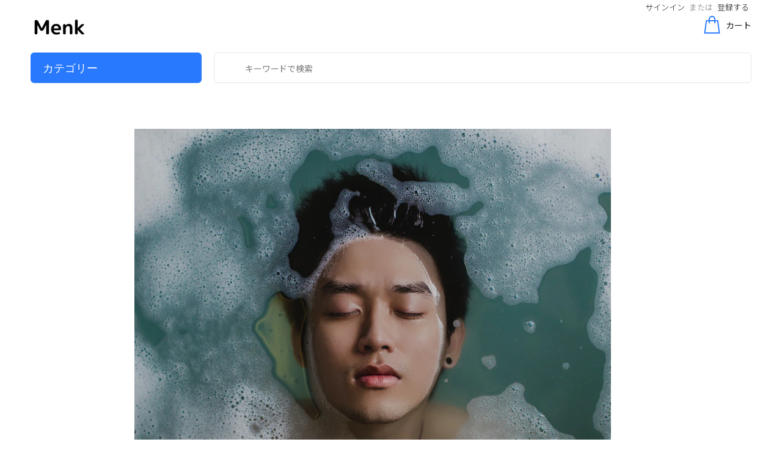

--- FILE ---
content_type: text/html; charset=utf-8
request_url: https://menk.shop/blogs/menk-blog/nikibi-university-student
body_size: 32467
content:
<!doctype html>
<!--[if IE 9]> <html class="ie9 no-js" lang="ja"> <![endif]-->
<!--[if (gt IE 9)|!(IE)]><!--> <html class="no-js" lang="ja"> <!--<![endif]-->
<head>
  <!-- Basic page needs ================================================== -->
  <meta charset="utf-8">
  <!--[if IE]><meta http-equiv="X-UA-Compatible" content="IE=edge,chrome=1"><![endif]-->
  <meta name="viewport" content="width=device-width,initial-scale=1">
  <meta name="theme-color" content="#818181">
  <meta name="keywords" content="Shopify Template" />
  <meta name="author" content="p-themes">
  <link rel="canonical" href="https://menk.shop/blogs/menk-blog/nikibi-university-student"><link rel="shortcut icon" href="//menk.shop/cdn/shop/files/M_7_32x32.png?v=1613528087" type="image/png"><!--  Google Optimize  -->
  <script src="https://www.googleoptimize.com/optimize.js?id=GTM-KQDMQS4"></script>
  
<!--  FontAwesome  -->
  <link href="https://use.fontawesome.com/releases/v5.6.1/css/all.css" rel="stylesheet">
  
  <!-- Title and description ================================================== --><title>大学生のメンズ向け！ニキビの原因と対策を徹底解説！
&ndash; Menk Shop
</title><meta name="description" content="大学生のメンズは、ニキビに悩んでいる方も多いのではないでしょうか。大学生になるとニキビが増えたという方もいるかと思います。今回は、男子大学生のニキビの原因とその対策方法をご紹介します。ニキビケアにおすすめのアイテムも紹介しているのでぜひチェックしてみてください。"><!-- Social meta ================================================== --><!-- /snippets/social-meta-tags.liquid -->




<meta property="og:site_name" content="Menk Shop">
<meta property="og:url" content="https://menk.shop/blogs/menk-blog/nikibi-university-student">
<meta property="og:title" content="大学生のメンズ向け！ニキビの原因と対策を徹底解説！">
<meta property="og:type" content="article">
<meta property="og:description" content="男子大学生の皆さんなら、ニキビに悩んでいる方も多いのではないでしょうか。でも、どのような対策をすればいいか分からないですよね。今回は、大学生のメンズ向けのニキビ対策についてご紹介します。
大学生のメンズはニキビが出来やすい！

高校生の頃によく出来がちなニキビですが、大学生になってもニキビの悩みはなかなか消えない方も多いかと思います。赤いニキビは、出来にくくなったけど、ニキビ跡や白ニキビが出来やすくなったという方もいます。実は、大学生も非常にニキビが出来やすいです。
ニキビを普段から見えなくしていきたい方は、コンシーラーを使うのがおすすめです。ニキビを隠せるコンシーラーを知りたい方は、ニキビを隠せる！メンズコンシーラーおすすめ5選【薬局で買える】を合わせてチェックしてみてください。
男子大学生にニキビが出来やすい理由3選
ここからは、男子大学生にニキビが出来やすい理由についてご紹介します。大学生のメンズならではの理由を紹介しているのでぜひチェックしてみてください。
ホルモンバランスが安定しない
男子大学生は、思春期も後半に差し掛かり、肌も安定してくる頃です。しかし、大学生になりたての方や、思春期の期間が長い男性は、ホルモンバランスがあまり安定しません。ホルモンバランスが悪ければ、その分、ニキビも出来やすくなるので、男子大学生はニキビに悩みます。
生活習慣の乱れ
大学生活は中高生の生活とは違い、自分の時間を長く取ることができます。そのため、ついつい寝るのが遅くなったり、食生活が乱れてしまったりすることも。生活習慣が乱れると、当然、肌の調子も悪くなり、ニキビができやすくなってしまいます。
スキンケア不足
大学生になって、美意識を改善された方も多いかと思います。しかし、スキンケアを始めたてのころは、どんなスキンケアアイテムを使えば良いか分からないという方も多いのではないでしょうか。正しいスキンケア方法を実践しなかったことで、逆にニキビが増えてしまうこともあります。 
大学生のニキビケアにおすすめのアイテム3選

ニキビケア効果の高いアイテムは、大学生に大人気となっています。ここからは、本気でニキビケアをしたいあなたにおすすめのアイテムをご紹介します。
ORBIS クリアローション しっとり/薬用成分がニキビケアに最適！

こちらは、ニキビケアをするならもっともおすすめの化粧水です。ニキビなどの肌荒れをケアすることができる和漢の成分と、アフターケアができる保湿成分の2つが含まれており、ニキビのない綺麗な素肌に導きます。
Amazonで詳細を見る
キュレル 乳液/敏感肌のメンズにおすすめ！しっかりニキビケアできる乳液

乳液を使ったことがないという男性も多いかと思いますが、キュレルの乳液は、スキンケア初心者の方にも非常におすすめのアイテムとなっています。乳液を使うと、肌が保湿されすぎてしまうという方も多いかと思いますが、こちらの乳液は、肌への刺激を大きく抑え、人間の肌に優しく作られたアイテムになっています。
Amazonで詳細を見る
ラネージュ シカスリーピングマスク/寝ている間にニキビケアができるクリーム

大学生なら、自分のことに時間を使いたい方も多いのではないでしょうか。自分のことに時間を使っているとついつい睡眠時間も短くなってしまいますよね。そんな方におすすめのアイテムが、ラネージュのシカスリーピングマスクです。こちらのアイテムは、スリーピングクリームといって、寝ている間に塗っておくクリームとなっています。寝ている間にニキビケアの成分が肌に浸透して、健やかな肌に導きます。
Amazonで詳細を見る
大学生におすすめのニキビケア方法を解説
大学生のメンズにおすすめのニキビケア方法を見ていきます。紹介する方法を実践することで、ニキビをしっかりとケアすることができるのでやってみてください。
1.洗顔料を使って、優しく汚れを洗い流す
まずは、洗顔料を使って、優しく汚れを洗い流していきます。洗顔料を顔にゴシゴシ使っている方もいるかもしれませんが、皮膚の表面にある肌を守る層まで洗い流してしまう可能性があります。できるだけこすらず、泡の力だけで汚れを落とすようなイメージで洗い流します。
2.化粧水で肌の調子を整える
洗顔料で洗い流した後の肌は洗顔をする前よりも乾燥してしまいます。そのため、洗顔後の肌は非常に外部からの刺激を受けやすい状態です。洗顔後はなるべく早く化粧水で保湿することを心がけましょう。
3.乳液で保湿成分に蓋をする
化粧水だけでスキンケアを終える男性も多いかと思いますが、化粧水だけでは、保湿成分がすぐに蒸発してしまい、化粧水の効果が薄れてしまいます。そこで、化粧水を使ったあとは、乳液を使うことをおすすめします。乳液は、エモリエント効果と言って、保湿成分を蒸発させない効果があります。そのため、乳液を使うことで1日中乾燥知らずの肌に導きます。
大学生のメンズはニキビ対策を行おう
今回は、大学生向けのニキビ対策についてご紹介しました。男性ホルモンの乱れによって、男子大学生はニキビが出来やすくなっています。男子大学生のあなたも今回紹介したやり方でニキビをケアしてみましょう。
">

<meta property="og:image" content="http://menk.shop/cdn/shop/articles/fdcc6521b1eaefb01f9b034a3e532e2d_1200x1200.jpg?v=1607775371">
<meta property="og:image:secure_url" content="https://menk.shop/cdn/shop/articles/fdcc6521b1eaefb01f9b034a3e532e2d_1200x1200.jpg?v=1607775371">


<meta name="twitter:card" content="summary_large_image">
<meta name="twitter:title" content="大学生のメンズ向け！ニキビの原因と対策を徹底解説！">
<meta name="twitter:description" content="男子大学生の皆さんなら、ニキビに悩んでいる方も多いのではないでしょうか。でも、どのような対策をすればいいか分からないですよね。今回は、大学生のメンズ向けのニキビ対策についてご紹介します。
大学生のメンズはニキビが出来やすい！

高校生の頃によく出来がちなニキビですが、大学生になってもニキビの悩みはなかなか消えない方も多いかと思います。赤いニキビは、出来にくくなったけど、ニキビ跡や白ニキビが出来やすくなったという方もいます。実は、大学生も非常にニキビが出来やすいです。
ニキビを普段から見えなくしていきたい方は、コンシーラーを使うのがおすすめです。ニキビを隠せるコンシーラーを知りたい方は、ニキビを隠せる！メンズコンシーラーおすすめ5選【薬局で買える】を合わせてチェックしてみてください。
男子大学生にニキビが出来やすい理由3選
ここからは、男子大学生にニキビが出来やすい理由についてご紹介します。大学生のメンズならではの理由を紹介しているのでぜひチェックしてみてください。
ホルモンバランスが安定しない
男子大学生は、思春期も後半に差し掛かり、肌も安定してくる頃です。しかし、大学生になりたての方や、思春期の期間が長い男性は、ホルモンバランスがあまり安定しません。ホルモンバランスが悪ければ、その分、ニキビも出来やすくなるので、男子大学生はニキビに悩みます。
生活習慣の乱れ
大学生活は中高生の生活とは違い、自分の時間を長く取ることができます。そのため、ついつい寝るのが遅くなったり、食生活が乱れてしまったりすることも。生活習慣が乱れると、当然、肌の調子も悪くなり、ニキビができやすくなってしまいます。
スキンケア不足
大学生になって、美意識を改善された方も多いかと思います。しかし、スキンケアを始めたてのころは、どんなスキンケアアイテムを使えば良いか分からないという方も多いのではないでしょうか。正しいスキンケア方法を実践しなかったことで、逆にニキビが増えてしまうこともあります。 
大学生のニキビケアにおすすめのアイテム3選

ニキビケア効果の高いアイテムは、大学生に大人気となっています。ここからは、本気でニキビケアをしたいあなたにおすすめのアイテムをご紹介します。
ORBIS クリアローション しっとり/薬用成分がニキビケアに最適！

こちらは、ニキビケアをするならもっともおすすめの化粧水です。ニキビなどの肌荒れをケアすることができる和漢の成分と、アフターケアができる保湿成分の2つが含まれており、ニキビのない綺麗な素肌に導きます。
Amazonで詳細を見る
キュレル 乳液/敏感肌のメンズにおすすめ！しっかりニキビケアできる乳液

乳液を使ったことがないという男性も多いかと思いますが、キュレルの乳液は、スキンケア初心者の方にも非常におすすめのアイテムとなっています。乳液を使うと、肌が保湿されすぎてしまうという方も多いかと思いますが、こちらの乳液は、肌への刺激を大きく抑え、人間の肌に優しく作られたアイテムになっています。
Amazonで詳細を見る
ラネージュ シカスリーピングマスク/寝ている間にニキビケアができるクリーム

大学生なら、自分のことに時間を使いたい方も多いのではないでしょうか。自分のことに時間を使っているとついつい睡眠時間も短くなってしまいますよね。そんな方におすすめのアイテムが、ラネージュのシカスリーピングマスクです。こちらのアイテムは、スリーピングクリームといって、寝ている間に塗っておくクリームとなっています。寝ている間にニキビケアの成分が肌に浸透して、健やかな肌に導きます。
Amazonで詳細を見る
大学生におすすめのニキビケア方法を解説
大学生のメンズにおすすめのニキビケア方法を見ていきます。紹介する方法を実践することで、ニキビをしっかりとケアすることができるのでやってみてください。
1.洗顔料を使って、優しく汚れを洗い流す
まずは、洗顔料を使って、優しく汚れを洗い流していきます。洗顔料を顔にゴシゴシ使っている方もいるかもしれませんが、皮膚の表面にある肌を守る層まで洗い流してしまう可能性があります。できるだけこすらず、泡の力だけで汚れを落とすようなイメージで洗い流します。
2.化粧水で肌の調子を整える
洗顔料で洗い流した後の肌は洗顔をする前よりも乾燥してしまいます。そのため、洗顔後の肌は非常に外部からの刺激を受けやすい状態です。洗顔後はなるべく早く化粧水で保湿することを心がけましょう。
3.乳液で保湿成分に蓋をする
化粧水だけでスキンケアを終える男性も多いかと思いますが、化粧水だけでは、保湿成分がすぐに蒸発してしまい、化粧水の効果が薄れてしまいます。そこで、化粧水を使ったあとは、乳液を使うことをおすすめします。乳液は、エモリエント効果と言って、保湿成分を蒸発させない効果があります。そのため、乳液を使うことで1日中乾燥知らずの肌に導きます。
大学生のメンズはニキビ対策を行おう
今回は、大学生向けのニキビ対策についてご紹介しました。男性ホルモンの乱れによって、男子大学生はニキビが出来やすくなっています。男子大学生のあなたも今回紹介したやり方でニキビをケアしてみましょう。
">
<!-- Helpers ================================================== -->

  <!-- CSS ================================================== --><link href="https://fonts.googleapis.com/css?family=Noto Sans JP:100,200,300,400,500,600,700,800,900" rel="stylesheet" defer>
<link href="//menk.shop/cdn/shop/t/49/assets/theme.css?v=95341616898202678511708168921" rel="stylesheet" type="text/css" media="all" />


<script src="//menk.shop/cdn/shop/t/49/assets/jquery.min.js?v=146653844047132007351600751337" defer="defer"></script><!-- Header hook for plugins ================================================== -->
  <!-- starapps_scripts_start -->
<!-- This code is automatically managed by StarApps Studio -->
<!-- Please contact support@starapps.studio for any help -->
<script type="application/json" sa-language-info="true" data-no-instant="true">
    {
        "current_language":"ja",
"default_language":"ja"
}
    </script>
<script type="text/javascript" src="https://cdn.starapps.studio/apps/vsk/menk-shop/script-1603265757.js?shop=menk-shop.myshopify.com" async></script>
<!-- starapps_scripts_end -->
<script>window.performance && window.performance.mark && window.performance.mark('shopify.content_for_header.start');</script><meta id="shopify-digital-wallet" name="shopify-digital-wallet" content="/28075262083/digital_wallets/dialog">
<meta name="shopify-checkout-api-token" content="778af560f3a4de943c3fc801584ab853">
<link rel="alternate" type="application/atom+xml" title="Feed" href="/blogs/menk-blog.atom" />
<script async="async" src="/checkouts/internal/preloads.js?locale=ja-JP"></script>
<link rel="preconnect" href="https://shop.app" crossorigin="anonymous">
<script async="async" src="https://shop.app/checkouts/internal/preloads.js?locale=ja-JP&shop_id=28075262083" crossorigin="anonymous"></script>
<script id="apple-pay-shop-capabilities" type="application/json">{"shopId":28075262083,"countryCode":"JP","currencyCode":"JPY","merchantCapabilities":["supports3DS"],"merchantId":"gid:\/\/shopify\/Shop\/28075262083","merchantName":"Menk Shop","requiredBillingContactFields":["postalAddress","email","phone"],"requiredShippingContactFields":["postalAddress","email","phone"],"shippingType":"shipping","supportedNetworks":["visa","masterCard","amex","jcb","discover"],"total":{"type":"pending","label":"Menk Shop","amount":"1.00"},"shopifyPaymentsEnabled":true,"supportsSubscriptions":true}</script>
<script id="shopify-features" type="application/json">{"accessToken":"778af560f3a4de943c3fc801584ab853","betas":["rich-media-storefront-analytics"],"domain":"menk.shop","predictiveSearch":false,"shopId":28075262083,"locale":"ja"}</script>
<script>var Shopify = Shopify || {};
Shopify.shop = "menk-shop.myshopify.com";
Shopify.locale = "ja";
Shopify.currency = {"active":"JPY","rate":"1.0"};
Shopify.country = "JP";
Shopify.theme = {"name":"本番環境","id":112487989408,"schema_name":"Wokiee","schema_version":"1.9.1","theme_store_id":null,"role":"main"};
Shopify.theme.handle = "null";
Shopify.theme.style = {"id":null,"handle":null};
Shopify.cdnHost = "menk.shop/cdn";
Shopify.routes = Shopify.routes || {};
Shopify.routes.root = "/";</script>
<script type="module">!function(o){(o.Shopify=o.Shopify||{}).modules=!0}(window);</script>
<script>!function(o){function n(){var o=[];function n(){o.push(Array.prototype.slice.apply(arguments))}return n.q=o,n}var t=o.Shopify=o.Shopify||{};t.loadFeatures=n(),t.autoloadFeatures=n()}(window);</script>
<script>
  window.ShopifyPay = window.ShopifyPay || {};
  window.ShopifyPay.apiHost = "shop.app\/pay";
  window.ShopifyPay.redirectState = null;
</script>
<script id="shop-js-analytics" type="application/json">{"pageType":"article"}</script>
<script defer="defer" async type="module" src="//menk.shop/cdn/shopifycloud/shop-js/modules/v2/client.init-shop-cart-sync_0MstufBG.ja.esm.js"></script>
<script defer="defer" async type="module" src="//menk.shop/cdn/shopifycloud/shop-js/modules/v2/chunk.common_jll-23Z1.esm.js"></script>
<script defer="defer" async type="module" src="//menk.shop/cdn/shopifycloud/shop-js/modules/v2/chunk.modal_HXih6-AF.esm.js"></script>
<script type="module">
  await import("//menk.shop/cdn/shopifycloud/shop-js/modules/v2/client.init-shop-cart-sync_0MstufBG.ja.esm.js");
await import("//menk.shop/cdn/shopifycloud/shop-js/modules/v2/chunk.common_jll-23Z1.esm.js");
await import("//menk.shop/cdn/shopifycloud/shop-js/modules/v2/chunk.modal_HXih6-AF.esm.js");

  window.Shopify.SignInWithShop?.initShopCartSync?.({"fedCMEnabled":true,"windoidEnabled":true});

</script>
<script>
  window.Shopify = window.Shopify || {};
  if (!window.Shopify.featureAssets) window.Shopify.featureAssets = {};
  window.Shopify.featureAssets['shop-js'] = {"shop-cart-sync":["modules/v2/client.shop-cart-sync_DN7iwvRY.ja.esm.js","modules/v2/chunk.common_jll-23Z1.esm.js","modules/v2/chunk.modal_HXih6-AF.esm.js"],"init-fed-cm":["modules/v2/client.init-fed-cm_DmZOWWut.ja.esm.js","modules/v2/chunk.common_jll-23Z1.esm.js","modules/v2/chunk.modal_HXih6-AF.esm.js"],"shop-cash-offers":["modules/v2/client.shop-cash-offers_HFfvn_Gz.ja.esm.js","modules/v2/chunk.common_jll-23Z1.esm.js","modules/v2/chunk.modal_HXih6-AF.esm.js"],"shop-login-button":["modules/v2/client.shop-login-button_BVN3pvk0.ja.esm.js","modules/v2/chunk.common_jll-23Z1.esm.js","modules/v2/chunk.modal_HXih6-AF.esm.js"],"pay-button":["modules/v2/client.pay-button_CyS_4GVi.ja.esm.js","modules/v2/chunk.common_jll-23Z1.esm.js","modules/v2/chunk.modal_HXih6-AF.esm.js"],"shop-button":["modules/v2/client.shop-button_zh22db91.ja.esm.js","modules/v2/chunk.common_jll-23Z1.esm.js","modules/v2/chunk.modal_HXih6-AF.esm.js"],"avatar":["modules/v2/client.avatar_BTnouDA3.ja.esm.js"],"init-windoid":["modules/v2/client.init-windoid_BlVJIuJ5.ja.esm.js","modules/v2/chunk.common_jll-23Z1.esm.js","modules/v2/chunk.modal_HXih6-AF.esm.js"],"init-shop-for-new-customer-accounts":["modules/v2/client.init-shop-for-new-customer-accounts_BqzwtUK7.ja.esm.js","modules/v2/client.shop-login-button_BVN3pvk0.ja.esm.js","modules/v2/chunk.common_jll-23Z1.esm.js","modules/v2/chunk.modal_HXih6-AF.esm.js"],"init-shop-email-lookup-coordinator":["modules/v2/client.init-shop-email-lookup-coordinator_DKDv3hKi.ja.esm.js","modules/v2/chunk.common_jll-23Z1.esm.js","modules/v2/chunk.modal_HXih6-AF.esm.js"],"init-shop-cart-sync":["modules/v2/client.init-shop-cart-sync_0MstufBG.ja.esm.js","modules/v2/chunk.common_jll-23Z1.esm.js","modules/v2/chunk.modal_HXih6-AF.esm.js"],"shop-toast-manager":["modules/v2/client.shop-toast-manager_BkVvTGW3.ja.esm.js","modules/v2/chunk.common_jll-23Z1.esm.js","modules/v2/chunk.modal_HXih6-AF.esm.js"],"init-customer-accounts":["modules/v2/client.init-customer-accounts_CZbUHFPX.ja.esm.js","modules/v2/client.shop-login-button_BVN3pvk0.ja.esm.js","modules/v2/chunk.common_jll-23Z1.esm.js","modules/v2/chunk.modal_HXih6-AF.esm.js"],"init-customer-accounts-sign-up":["modules/v2/client.init-customer-accounts-sign-up_C0QA8nCd.ja.esm.js","modules/v2/client.shop-login-button_BVN3pvk0.ja.esm.js","modules/v2/chunk.common_jll-23Z1.esm.js","modules/v2/chunk.modal_HXih6-AF.esm.js"],"shop-follow-button":["modules/v2/client.shop-follow-button_CSkbpFfm.ja.esm.js","modules/v2/chunk.common_jll-23Z1.esm.js","modules/v2/chunk.modal_HXih6-AF.esm.js"],"checkout-modal":["modules/v2/client.checkout-modal_rYdHFJTE.ja.esm.js","modules/v2/chunk.common_jll-23Z1.esm.js","modules/v2/chunk.modal_HXih6-AF.esm.js"],"shop-login":["modules/v2/client.shop-login_DeXIozZF.ja.esm.js","modules/v2/chunk.common_jll-23Z1.esm.js","modules/v2/chunk.modal_HXih6-AF.esm.js"],"lead-capture":["modules/v2/client.lead-capture_DGEoeVgo.ja.esm.js","modules/v2/chunk.common_jll-23Z1.esm.js","modules/v2/chunk.modal_HXih6-AF.esm.js"],"payment-terms":["modules/v2/client.payment-terms_BXPcfuME.ja.esm.js","modules/v2/chunk.common_jll-23Z1.esm.js","modules/v2/chunk.modal_HXih6-AF.esm.js"]};
</script>
<script>(function() {
  var isLoaded = false;
  function asyncLoad() {
    if (isLoaded) return;
    isLoaded = true;
    var urls = ["https:\/\/cdn.hextom.com\/js\/freeshippingbar.js?shop=menk-shop.myshopify.com"];
    for (var i = 0; i < urls.length; i++) {
      var s = document.createElement('script');
      s.type = 'text/javascript';
      s.async = true;
      s.src = urls[i];
      var x = document.getElementsByTagName('script')[0];
      x.parentNode.insertBefore(s, x);
    }
  };
  if(window.attachEvent) {
    window.attachEvent('onload', asyncLoad);
  } else {
    window.addEventListener('load', asyncLoad, false);
  }
})();</script>
<script id="__st">var __st={"a":28075262083,"offset":32400,"reqid":"24f503b8-9d24-45c1-88a4-957a11750ba6-1769268290","pageurl":"menk.shop\/blogs\/menk-blog\/nikibi-university-student","s":"articles-492760334536","u":"e84ee4fb4777","p":"article","rtyp":"article","rid":492760334536};</script>
<script>window.ShopifyPaypalV4VisibilityTracking = true;</script>
<script id="captcha-bootstrap">!function(){'use strict';const t='contact',e='account',n='new_comment',o=[[t,t],['blogs',n],['comments',n],[t,'customer']],c=[[e,'customer_login'],[e,'guest_login'],[e,'recover_customer_password'],[e,'create_customer']],r=t=>t.map((([t,e])=>`form[action*='/${t}']:not([data-nocaptcha='true']) input[name='form_type'][value='${e}']`)).join(','),a=t=>()=>t?[...document.querySelectorAll(t)].map((t=>t.form)):[];function s(){const t=[...o],e=r(t);return a(e)}const i='password',u='form_key',d=['recaptcha-v3-token','g-recaptcha-response','h-captcha-response',i],f=()=>{try{return window.sessionStorage}catch{return}},m='__shopify_v',_=t=>t.elements[u];function p(t,e,n=!1){try{const o=window.sessionStorage,c=JSON.parse(o.getItem(e)),{data:r}=function(t){const{data:e,action:n}=t;return t[m]||n?{data:e,action:n}:{data:t,action:n}}(c);for(const[e,n]of Object.entries(r))t.elements[e]&&(t.elements[e].value=n);n&&o.removeItem(e)}catch(o){console.error('form repopulation failed',{error:o})}}const l='form_type',E='cptcha';function T(t){t.dataset[E]=!0}const w=window,h=w.document,L='Shopify',v='ce_forms',y='captcha';let A=!1;((t,e)=>{const n=(g='f06e6c50-85a8-45c8-87d0-21a2b65856fe',I='https://cdn.shopify.com/shopifycloud/storefront-forms-hcaptcha/ce_storefront_forms_captcha_hcaptcha.v1.5.2.iife.js',D={infoText:'hCaptchaによる保護',privacyText:'プライバシー',termsText:'利用規約'},(t,e,n)=>{const o=w[L][v],c=o.bindForm;if(c)return c(t,g,e,D).then(n);var r;o.q.push([[t,g,e,D],n]),r=I,A||(h.body.append(Object.assign(h.createElement('script'),{id:'captcha-provider',async:!0,src:r})),A=!0)});var g,I,D;w[L]=w[L]||{},w[L][v]=w[L][v]||{},w[L][v].q=[],w[L][y]=w[L][y]||{},w[L][y].protect=function(t,e){n(t,void 0,e),T(t)},Object.freeze(w[L][y]),function(t,e,n,w,h,L){const[v,y,A,g]=function(t,e,n){const i=e?o:[],u=t?c:[],d=[...i,...u],f=r(d),m=r(i),_=r(d.filter((([t,e])=>n.includes(e))));return[a(f),a(m),a(_),s()]}(w,h,L),I=t=>{const e=t.target;return e instanceof HTMLFormElement?e:e&&e.form},D=t=>v().includes(t);t.addEventListener('submit',(t=>{const e=I(t);if(!e)return;const n=D(e)&&!e.dataset.hcaptchaBound&&!e.dataset.recaptchaBound,o=_(e),c=g().includes(e)&&(!o||!o.value);(n||c)&&t.preventDefault(),c&&!n&&(function(t){try{if(!f())return;!function(t){const e=f();if(!e)return;const n=_(t);if(!n)return;const o=n.value;o&&e.removeItem(o)}(t);const e=Array.from(Array(32),(()=>Math.random().toString(36)[2])).join('');!function(t,e){_(t)||t.append(Object.assign(document.createElement('input'),{type:'hidden',name:u})),t.elements[u].value=e}(t,e),function(t,e){const n=f();if(!n)return;const o=[...t.querySelectorAll(`input[type='${i}']`)].map((({name:t})=>t)),c=[...d,...o],r={};for(const[a,s]of new FormData(t).entries())c.includes(a)||(r[a]=s);n.setItem(e,JSON.stringify({[m]:1,action:t.action,data:r}))}(t,e)}catch(e){console.error('failed to persist form',e)}}(e),e.submit())}));const S=(t,e)=>{t&&!t.dataset[E]&&(n(t,e.some((e=>e===t))),T(t))};for(const o of['focusin','change'])t.addEventListener(o,(t=>{const e=I(t);D(e)&&S(e,y())}));const B=e.get('form_key'),M=e.get(l),P=B&&M;t.addEventListener('DOMContentLoaded',(()=>{const t=y();if(P)for(const e of t)e.elements[l].value===M&&p(e,B);[...new Set([...A(),...v().filter((t=>'true'===t.dataset.shopifyCaptcha))])].forEach((e=>S(e,t)))}))}(h,new URLSearchParams(w.location.search),n,t,e,['guest_login'])})(!0,!0)}();</script>
<script integrity="sha256-4kQ18oKyAcykRKYeNunJcIwy7WH5gtpwJnB7kiuLZ1E=" data-source-attribution="shopify.loadfeatures" defer="defer" src="//menk.shop/cdn/shopifycloud/storefront/assets/storefront/load_feature-a0a9edcb.js" crossorigin="anonymous"></script>
<script crossorigin="anonymous" defer="defer" src="//menk.shop/cdn/shopifycloud/storefront/assets/shopify_pay/storefront-65b4c6d7.js?v=20250812"></script>
<script data-source-attribution="shopify.dynamic_checkout.dynamic.init">var Shopify=Shopify||{};Shopify.PaymentButton=Shopify.PaymentButton||{isStorefrontPortableWallets:!0,init:function(){window.Shopify.PaymentButton.init=function(){};var t=document.createElement("script");t.src="https://menk.shop/cdn/shopifycloud/portable-wallets/latest/portable-wallets.ja.js",t.type="module",document.head.appendChild(t)}};
</script>
<script data-source-attribution="shopify.dynamic_checkout.buyer_consent">
  function portableWalletsHideBuyerConsent(e){var t=document.getElementById("shopify-buyer-consent"),n=document.getElementById("shopify-subscription-policy-button");t&&n&&(t.classList.add("hidden"),t.setAttribute("aria-hidden","true"),n.removeEventListener("click",e))}function portableWalletsShowBuyerConsent(e){var t=document.getElementById("shopify-buyer-consent"),n=document.getElementById("shopify-subscription-policy-button");t&&n&&(t.classList.remove("hidden"),t.removeAttribute("aria-hidden"),n.addEventListener("click",e))}window.Shopify?.PaymentButton&&(window.Shopify.PaymentButton.hideBuyerConsent=portableWalletsHideBuyerConsent,window.Shopify.PaymentButton.showBuyerConsent=portableWalletsShowBuyerConsent);
</script>
<script data-source-attribution="shopify.dynamic_checkout.cart.bootstrap">document.addEventListener("DOMContentLoaded",(function(){function t(){return document.querySelector("shopify-accelerated-checkout-cart, shopify-accelerated-checkout")}if(t())Shopify.PaymentButton.init();else{new MutationObserver((function(e,n){t()&&(Shopify.PaymentButton.init(),n.disconnect())})).observe(document.body,{childList:!0,subtree:!0})}}));
</script>
<link id="shopify-accelerated-checkout-styles" rel="stylesheet" media="screen" href="https://menk.shop/cdn/shopifycloud/portable-wallets/latest/accelerated-checkout-backwards-compat.css" crossorigin="anonymous">
<style id="shopify-accelerated-checkout-cart">
        #shopify-buyer-consent {
  margin-top: 1em;
  display: inline-block;
  width: 100%;
}

#shopify-buyer-consent.hidden {
  display: none;
}

#shopify-subscription-policy-button {
  background: none;
  border: none;
  padding: 0;
  text-decoration: underline;
  font-size: inherit;
  cursor: pointer;
}

#shopify-subscription-policy-button::before {
  box-shadow: none;
}

      </style>
<script id="sections-script" data-sections="promo-fixed" defer="defer" src="//menk.shop/cdn/shop/t/49/compiled_assets/scripts.js?v=29611"></script>
<script>window.performance && window.performance.mark && window.performance.mark('shopify.content_for_header.end');</script>
  <!-- /Header hook for plugins ================================================== -->

 

  <!-- "snippets/shogun-head.liquid" was not rendered, the associated app was uninstalled -->
  
  <link rel="preconnect" href="cdn.shopify.com">
  <link rel="preconnect" href="cdn.shopify.com" crossorigin><link href="https://monorail-edge.shopifysvc.com" rel="dns-prefetch">
<script>(function(){if ("sendBeacon" in navigator && "performance" in window) {try {var session_token_from_headers = performance.getEntriesByType('navigation')[0].serverTiming.find(x => x.name == '_s').description;} catch {var session_token_from_headers = undefined;}var session_cookie_matches = document.cookie.match(/_shopify_s=([^;]*)/);var session_token_from_cookie = session_cookie_matches && session_cookie_matches.length === 2 ? session_cookie_matches[1] : "";var session_token = session_token_from_headers || session_token_from_cookie || "";function handle_abandonment_event(e) {var entries = performance.getEntries().filter(function(entry) {return /monorail-edge.shopifysvc.com/.test(entry.name);});if (!window.abandonment_tracked && entries.length === 0) {window.abandonment_tracked = true;var currentMs = Date.now();var navigation_start = performance.timing.navigationStart;var payload = {shop_id: 28075262083,url: window.location.href,navigation_start,duration: currentMs - navigation_start,session_token,page_type: "article"};window.navigator.sendBeacon("https://monorail-edge.shopifysvc.com/v1/produce", JSON.stringify({schema_id: "online_store_buyer_site_abandonment/1.1",payload: payload,metadata: {event_created_at_ms: currentMs,event_sent_at_ms: currentMs}}));}}window.addEventListener('pagehide', handle_abandonment_event);}}());</script>
<script id="web-pixels-manager-setup">(function e(e,d,r,n,o){if(void 0===o&&(o={}),!Boolean(null===(a=null===(i=window.Shopify)||void 0===i?void 0:i.analytics)||void 0===a?void 0:a.replayQueue)){var i,a;window.Shopify=window.Shopify||{};var t=window.Shopify;t.analytics=t.analytics||{};var s=t.analytics;s.replayQueue=[],s.publish=function(e,d,r){return s.replayQueue.push([e,d,r]),!0};try{self.performance.mark("wpm:start")}catch(e){}var l=function(){var e={modern:/Edge?\/(1{2}[4-9]|1[2-9]\d|[2-9]\d{2}|\d{4,})\.\d+(\.\d+|)|Firefox\/(1{2}[4-9]|1[2-9]\d|[2-9]\d{2}|\d{4,})\.\d+(\.\d+|)|Chrom(ium|e)\/(9{2}|\d{3,})\.\d+(\.\d+|)|(Maci|X1{2}).+ Version\/(15\.\d+|(1[6-9]|[2-9]\d|\d{3,})\.\d+)([,.]\d+|)( \(\w+\)|)( Mobile\/\w+|) Safari\/|Chrome.+OPR\/(9{2}|\d{3,})\.\d+\.\d+|(CPU[ +]OS|iPhone[ +]OS|CPU[ +]iPhone|CPU IPhone OS|CPU iPad OS)[ +]+(15[._]\d+|(1[6-9]|[2-9]\d|\d{3,})[._]\d+)([._]\d+|)|Android:?[ /-](13[3-9]|1[4-9]\d|[2-9]\d{2}|\d{4,})(\.\d+|)(\.\d+|)|Android.+Firefox\/(13[5-9]|1[4-9]\d|[2-9]\d{2}|\d{4,})\.\d+(\.\d+|)|Android.+Chrom(ium|e)\/(13[3-9]|1[4-9]\d|[2-9]\d{2}|\d{4,})\.\d+(\.\d+|)|SamsungBrowser\/([2-9]\d|\d{3,})\.\d+/,legacy:/Edge?\/(1[6-9]|[2-9]\d|\d{3,})\.\d+(\.\d+|)|Firefox\/(5[4-9]|[6-9]\d|\d{3,})\.\d+(\.\d+|)|Chrom(ium|e)\/(5[1-9]|[6-9]\d|\d{3,})\.\d+(\.\d+|)([\d.]+$|.*Safari\/(?![\d.]+ Edge\/[\d.]+$))|(Maci|X1{2}).+ Version\/(10\.\d+|(1[1-9]|[2-9]\d|\d{3,})\.\d+)([,.]\d+|)( \(\w+\)|)( Mobile\/\w+|) Safari\/|Chrome.+OPR\/(3[89]|[4-9]\d|\d{3,})\.\d+\.\d+|(CPU[ +]OS|iPhone[ +]OS|CPU[ +]iPhone|CPU IPhone OS|CPU iPad OS)[ +]+(10[._]\d+|(1[1-9]|[2-9]\d|\d{3,})[._]\d+)([._]\d+|)|Android:?[ /-](13[3-9]|1[4-9]\d|[2-9]\d{2}|\d{4,})(\.\d+|)(\.\d+|)|Mobile Safari.+OPR\/([89]\d|\d{3,})\.\d+\.\d+|Android.+Firefox\/(13[5-9]|1[4-9]\d|[2-9]\d{2}|\d{4,})\.\d+(\.\d+|)|Android.+Chrom(ium|e)\/(13[3-9]|1[4-9]\d|[2-9]\d{2}|\d{4,})\.\d+(\.\d+|)|Android.+(UC? ?Browser|UCWEB|U3)[ /]?(15\.([5-9]|\d{2,})|(1[6-9]|[2-9]\d|\d{3,})\.\d+)\.\d+|SamsungBrowser\/(5\.\d+|([6-9]|\d{2,})\.\d+)|Android.+MQ{2}Browser\/(14(\.(9|\d{2,})|)|(1[5-9]|[2-9]\d|\d{3,})(\.\d+|))(\.\d+|)|K[Aa][Ii]OS\/(3\.\d+|([4-9]|\d{2,})\.\d+)(\.\d+|)/},d=e.modern,r=e.legacy,n=navigator.userAgent;return n.match(d)?"modern":n.match(r)?"legacy":"unknown"}(),u="modern"===l?"modern":"legacy",c=(null!=n?n:{modern:"",legacy:""})[u],f=function(e){return[e.baseUrl,"/wpm","/b",e.hashVersion,"modern"===e.buildTarget?"m":"l",".js"].join("")}({baseUrl:d,hashVersion:r,buildTarget:u}),m=function(e){var d=e.version,r=e.bundleTarget,n=e.surface,o=e.pageUrl,i=e.monorailEndpoint;return{emit:function(e){var a=e.status,t=e.errorMsg,s=(new Date).getTime(),l=JSON.stringify({metadata:{event_sent_at_ms:s},events:[{schema_id:"web_pixels_manager_load/3.1",payload:{version:d,bundle_target:r,page_url:o,status:a,surface:n,error_msg:t},metadata:{event_created_at_ms:s}}]});if(!i)return console&&console.warn&&console.warn("[Web Pixels Manager] No Monorail endpoint provided, skipping logging."),!1;try{return self.navigator.sendBeacon.bind(self.navigator)(i,l)}catch(e){}var u=new XMLHttpRequest;try{return u.open("POST",i,!0),u.setRequestHeader("Content-Type","text/plain"),u.send(l),!0}catch(e){return console&&console.warn&&console.warn("[Web Pixels Manager] Got an unhandled error while logging to Monorail."),!1}}}}({version:r,bundleTarget:l,surface:e.surface,pageUrl:self.location.href,monorailEndpoint:e.monorailEndpoint});try{o.browserTarget=l,function(e){var d=e.src,r=e.async,n=void 0===r||r,o=e.onload,i=e.onerror,a=e.sri,t=e.scriptDataAttributes,s=void 0===t?{}:t,l=document.createElement("script"),u=document.querySelector("head"),c=document.querySelector("body");if(l.async=n,l.src=d,a&&(l.integrity=a,l.crossOrigin="anonymous"),s)for(var f in s)if(Object.prototype.hasOwnProperty.call(s,f))try{l.dataset[f]=s[f]}catch(e){}if(o&&l.addEventListener("load",o),i&&l.addEventListener("error",i),u)u.appendChild(l);else{if(!c)throw new Error("Did not find a head or body element to append the script");c.appendChild(l)}}({src:f,async:!0,onload:function(){if(!function(){var e,d;return Boolean(null===(d=null===(e=window.Shopify)||void 0===e?void 0:e.analytics)||void 0===d?void 0:d.initialized)}()){var d=window.webPixelsManager.init(e)||void 0;if(d){var r=window.Shopify.analytics;r.replayQueue.forEach((function(e){var r=e[0],n=e[1],o=e[2];d.publishCustomEvent(r,n,o)})),r.replayQueue=[],r.publish=d.publishCustomEvent,r.visitor=d.visitor,r.initialized=!0}}},onerror:function(){return m.emit({status:"failed",errorMsg:"".concat(f," has failed to load")})},sri:function(e){var d=/^sha384-[A-Za-z0-9+/=]+$/;return"string"==typeof e&&d.test(e)}(c)?c:"",scriptDataAttributes:o}),m.emit({status:"loading"})}catch(e){m.emit({status:"failed",errorMsg:(null==e?void 0:e.message)||"Unknown error"})}}})({shopId: 28075262083,storefrontBaseUrl: "https://menk.shop",extensionsBaseUrl: "https://extensions.shopifycdn.com/cdn/shopifycloud/web-pixels-manager",monorailEndpoint: "https://monorail-edge.shopifysvc.com/unstable/produce_batch",surface: "storefront-renderer",enabledBetaFlags: ["2dca8a86"],webPixelsConfigList: [{"id":"54493384","eventPayloadVersion":"v1","runtimeContext":"LAX","scriptVersion":"1","type":"CUSTOM","privacyPurposes":["MARKETING"],"name":"Meta pixel (migrated)"},{"id":"76153032","eventPayloadVersion":"v1","runtimeContext":"LAX","scriptVersion":"1","type":"CUSTOM","privacyPurposes":["ANALYTICS"],"name":"Google Analytics tag (migrated)"},{"id":"shopify-app-pixel","configuration":"{}","eventPayloadVersion":"v1","runtimeContext":"STRICT","scriptVersion":"0450","apiClientId":"shopify-pixel","type":"APP","privacyPurposes":["ANALYTICS","MARKETING"]},{"id":"shopify-custom-pixel","eventPayloadVersion":"v1","runtimeContext":"LAX","scriptVersion":"0450","apiClientId":"shopify-pixel","type":"CUSTOM","privacyPurposes":["ANALYTICS","MARKETING"]}],isMerchantRequest: false,initData: {"shop":{"name":"Menk Shop","paymentSettings":{"currencyCode":"JPY"},"myshopifyDomain":"menk-shop.myshopify.com","countryCode":"JP","storefrontUrl":"https:\/\/menk.shop"},"customer":null,"cart":null,"checkout":null,"productVariants":[],"purchasingCompany":null},},"https://menk.shop/cdn","fcfee988w5aeb613cpc8e4bc33m6693e112",{"modern":"","legacy":""},{"shopId":"28075262083","storefrontBaseUrl":"https:\/\/menk.shop","extensionBaseUrl":"https:\/\/extensions.shopifycdn.com\/cdn\/shopifycloud\/web-pixels-manager","surface":"storefront-renderer","enabledBetaFlags":"[\"2dca8a86\"]","isMerchantRequest":"false","hashVersion":"fcfee988w5aeb613cpc8e4bc33m6693e112","publish":"custom","events":"[[\"page_viewed\",{}]]"});</script><script>
  window.ShopifyAnalytics = window.ShopifyAnalytics || {};
  window.ShopifyAnalytics.meta = window.ShopifyAnalytics.meta || {};
  window.ShopifyAnalytics.meta.currency = 'JPY';
  var meta = {"page":{"pageType":"article","resourceType":"article","resourceId":492760334536,"requestId":"24f503b8-9d24-45c1-88a4-957a11750ba6-1769268290"}};
  for (var attr in meta) {
    window.ShopifyAnalytics.meta[attr] = meta[attr];
  }
</script>
<script class="analytics">
  (function () {
    var customDocumentWrite = function(content) {
      var jquery = null;

      if (window.jQuery) {
        jquery = window.jQuery;
      } else if (window.Checkout && window.Checkout.$) {
        jquery = window.Checkout.$;
      }

      if (jquery) {
        jquery('body').append(content);
      }
    };

    var hasLoggedConversion = function(token) {
      if (token) {
        return document.cookie.indexOf('loggedConversion=' + token) !== -1;
      }
      return false;
    }

    var setCookieIfConversion = function(token) {
      if (token) {
        var twoMonthsFromNow = new Date(Date.now());
        twoMonthsFromNow.setMonth(twoMonthsFromNow.getMonth() + 2);

        document.cookie = 'loggedConversion=' + token + '; expires=' + twoMonthsFromNow;
      }
    }

    var trekkie = window.ShopifyAnalytics.lib = window.trekkie = window.trekkie || [];
    if (trekkie.integrations) {
      return;
    }
    trekkie.methods = [
      'identify',
      'page',
      'ready',
      'track',
      'trackForm',
      'trackLink'
    ];
    trekkie.factory = function(method) {
      return function() {
        var args = Array.prototype.slice.call(arguments);
        args.unshift(method);
        trekkie.push(args);
        return trekkie;
      };
    };
    for (var i = 0; i < trekkie.methods.length; i++) {
      var key = trekkie.methods[i];
      trekkie[key] = trekkie.factory(key);
    }
    trekkie.load = function(config) {
      trekkie.config = config || {};
      trekkie.config.initialDocumentCookie = document.cookie;
      var first = document.getElementsByTagName('script')[0];
      var script = document.createElement('script');
      script.type = 'text/javascript';
      script.onerror = function(e) {
        var scriptFallback = document.createElement('script');
        scriptFallback.type = 'text/javascript';
        scriptFallback.onerror = function(error) {
                var Monorail = {
      produce: function produce(monorailDomain, schemaId, payload) {
        var currentMs = new Date().getTime();
        var event = {
          schema_id: schemaId,
          payload: payload,
          metadata: {
            event_created_at_ms: currentMs,
            event_sent_at_ms: currentMs
          }
        };
        return Monorail.sendRequest("https://" + monorailDomain + "/v1/produce", JSON.stringify(event));
      },
      sendRequest: function sendRequest(endpointUrl, payload) {
        // Try the sendBeacon API
        if (window && window.navigator && typeof window.navigator.sendBeacon === 'function' && typeof window.Blob === 'function' && !Monorail.isIos12()) {
          var blobData = new window.Blob([payload], {
            type: 'text/plain'
          });

          if (window.navigator.sendBeacon(endpointUrl, blobData)) {
            return true;
          } // sendBeacon was not successful

        } // XHR beacon

        var xhr = new XMLHttpRequest();

        try {
          xhr.open('POST', endpointUrl);
          xhr.setRequestHeader('Content-Type', 'text/plain');
          xhr.send(payload);
        } catch (e) {
          console.log(e);
        }

        return false;
      },
      isIos12: function isIos12() {
        return window.navigator.userAgent.lastIndexOf('iPhone; CPU iPhone OS 12_') !== -1 || window.navigator.userAgent.lastIndexOf('iPad; CPU OS 12_') !== -1;
      }
    };
    Monorail.produce('monorail-edge.shopifysvc.com',
      'trekkie_storefront_load_errors/1.1',
      {shop_id: 28075262083,
      theme_id: 112487989408,
      app_name: "storefront",
      context_url: window.location.href,
      source_url: "//menk.shop/cdn/s/trekkie.storefront.8d95595f799fbf7e1d32231b9a28fd43b70c67d3.min.js"});

        };
        scriptFallback.async = true;
        scriptFallback.src = '//menk.shop/cdn/s/trekkie.storefront.8d95595f799fbf7e1d32231b9a28fd43b70c67d3.min.js';
        first.parentNode.insertBefore(scriptFallback, first);
      };
      script.async = true;
      script.src = '//menk.shop/cdn/s/trekkie.storefront.8d95595f799fbf7e1d32231b9a28fd43b70c67d3.min.js';
      first.parentNode.insertBefore(script, first);
    };
    trekkie.load(
      {"Trekkie":{"appName":"storefront","development":false,"defaultAttributes":{"shopId":28075262083,"isMerchantRequest":null,"themeId":112487989408,"themeCityHash":"7757441952313063498","contentLanguage":"ja","currency":"JPY","eventMetadataId":"a7980860-1fba-4475-98df-5e0fa0e66872"},"isServerSideCookieWritingEnabled":true,"monorailRegion":"shop_domain","enabledBetaFlags":["65f19447"]},"Session Attribution":{},"S2S":{"facebookCapiEnabled":false,"source":"trekkie-storefront-renderer","apiClientId":580111}}
    );

    var loaded = false;
    trekkie.ready(function() {
      if (loaded) return;
      loaded = true;

      window.ShopifyAnalytics.lib = window.trekkie;

      var originalDocumentWrite = document.write;
      document.write = customDocumentWrite;
      try { window.ShopifyAnalytics.merchantGoogleAnalytics.call(this); } catch(error) {};
      document.write = originalDocumentWrite;

      window.ShopifyAnalytics.lib.page(null,{"pageType":"article","resourceType":"article","resourceId":492760334536,"requestId":"24f503b8-9d24-45c1-88a4-957a11750ba6-1769268290","shopifyEmitted":true});

      var match = window.location.pathname.match(/checkouts\/(.+)\/(thank_you|post_purchase)/)
      var token = match? match[1]: undefined;
      if (!hasLoggedConversion(token)) {
        setCookieIfConversion(token);
        
      }
    });


        var eventsListenerScript = document.createElement('script');
        eventsListenerScript.async = true;
        eventsListenerScript.src = "//menk.shop/cdn/shopifycloud/storefront/assets/shop_events_listener-3da45d37.js";
        document.getElementsByTagName('head')[0].appendChild(eventsListenerScript);

})();</script>
  <script>
  if (!window.ga || (window.ga && typeof window.ga !== 'function')) {
    window.ga = function ga() {
      (window.ga.q = window.ga.q || []).push(arguments);
      if (window.Shopify && window.Shopify.analytics && typeof window.Shopify.analytics.publish === 'function') {
        window.Shopify.analytics.publish("ga_stub_called", {}, {sendTo: "google_osp_migration"});
      }
      console.error("Shopify's Google Analytics stub called with:", Array.from(arguments), "\nSee https://help.shopify.com/manual/promoting-marketing/pixels/pixel-migration#google for more information.");
    };
    if (window.Shopify && window.Shopify.analytics && typeof window.Shopify.analytics.publish === 'function') {
      window.Shopify.analytics.publish("ga_stub_initialized", {}, {sendTo: "google_osp_migration"});
    }
  }
</script>
<script
  defer
  src="https://menk.shop/cdn/shopifycloud/perf-kit/shopify-perf-kit-3.0.4.min.js"
  data-application="storefront-renderer"
  data-shop-id="28075262083"
  data-render-region="gcp-us-east1"
  data-page-type="article"
  data-theme-instance-id="112487989408"
  data-theme-name="Wokiee"
  data-theme-version="1.9.1"
  data-monorail-region="shop_domain"
  data-resource-timing-sampling-rate="10"
  data-shs="true"
  data-shs-beacon="true"
  data-shs-export-with-fetch="true"
  data-shs-logs-sample-rate="1"
  data-shs-beacon-endpoint="https://menk.shop/api/collect"
></script>
</head>
<body class="pagearticle"  id="same_product_height"><div id="shopify-section-app-info" class="shopify-section">
<div class="app-info" id="banner" style="">
  <img class="app-info__app-image" alt="Menk App icon" src="https://firebasestorage.googleapis.com/v0/b/menk-app-release.appspot.com/o/pleceholder%2Fimages%2Ficon_production_android_150x150.png?alt=media&token=512e7950-3db9-4c6e-b453-10579a629d9c">
  <p class="app-info__text">
    <span class="app-info__text-title">メンズ美容のクチコミアプリ Menk</span>
    <span class="app-info__text-subtitle", id = "result"></span>
  </p>
  <a class="app-info__download-btn" href="https://apps.apple.com/jp/app/menk/id1531454274", target="_blank", id="app-info__download-btn" onclick="ga('send', 'event', 'appbar','click', 'banner',1 );">ダウンロード</a>
</div>







</div><div id="shopify-section-show-helper" class="shopify-section"></div><div id="shopify-section-categorie-button" class="shopify-section"></div>
<div id="shopify-section-header-template-3" class="shopify-section"><header class="desctop-menu-large headertype3 headertype3-bottom"><nav class="panel-menu mobile-main-menu">
  <ul><li class="item-categories">
      <a href="https://menk.shop/collections/all"><span>カテゴリーから探す</span></a><ul><li>
          <a href="https://menk.shop/collections/skincare2">スキンケア</a><ul><li><a href="/collections/keshousui">化粧水</a></li><li><a href="/collections/nyueki">乳液</a></li><li><a href="/collections/facepack">フェイスパック</a></li><li><a href="/collections/biyoueki">美容液</a></li><li><a href="/collections/facecream">フェイスクリーム</a></li><li><a href="/collections/facewash">洗顔</a></li><li><a href="/collections/cleansing">クレンジング</a></li></ul></li><li>
          <a href="https://menk.shop/collections/basemake2">ベースメイク</a><ul><li><a href="/collections/foundation">ファンデーション</a></li><li><a href="/collections/bbcream">BBクリーム</a></li><li><a href="/collections/concealer">コンシーラー</a></li><li><a href="/collections/makeupbase">化粧下地</a></li><li><a href="/collections/facepowder">フェイスパウダー</a></li><li><a href="/collections/highlight">ハイライト</a></li><li><a href="/collections/shading">シェーディング</a></li></ul></li><li>
          <a href="https://menk.shop/collections/eyemake2">アイメイク</a><ul><li><a href="/collections/eyeshadow">アイシャドウ</a></li><li><a href="/collections/eyeliner">アイライナー</a></li><li><a href="/collections/eyebrow">アイブロウ</a></li><li><a href="/collections/doubleitem">二重アイテム</a></li></ul></li><li>
          <a href="https://menk.shop/collections/lip2">リップメイク</a><ul><li><a href="/collections/lip">リップ</a></li><li><a href="/collections/liptint">リップティント</a></li><li><a href="/collections/lipcream">リップクリーム</a></li></ul></li></ul></li><li class="item-categories">
      <a href="https://menk.shop/pages/matome-ranking"><span>ランキングから探す</span></a><ul><li>
          <a href="https://menk.shop/pages/all-ranking">総合ランキング</a></li><li>
          <a href="/pages/skincare-ranking">スキンケア</a><ul><li><a href="https://menk.shop/pages/keshosui-ranking">化粧水</a></li><li><a href="https://menk.shop/pages/nyueki-ranking">乳液</a></li><li><a href="https://menk.shop/pages/facecream-ranking">フェイスクリーム</a></li><li><a href="https://menk.shop/pages/pack-ranking">フェイスマスク</a></li></ul></li><li>
          <a href="/pages/basemake-ranking">ベースメイク</a><ul><li><a href="https://menk.shop/pages/concealer-ranking">コンシーラー</a></li><li><a href="https://menk.shop/pages/foundation-ranking">ファンデーション</a></li><li><a href="https://menk.shop/pages/bbcreamranking">BBクリーム</a></li></ul></li><li>
          <a href="/pages/eyemake-ranking">アイメイク</a><ul><li><a href="https://menk.shop/pages/eyebrow-ranking">アイブロウ</a></li><li><a href="/pages/eyeshadow-ranking">アイシャドウ</a></li></ul></li><li>
          <a href="/pages/liptint-ranking">リップメイク</a><ul><li><a href="https://menk.shop/pages/liptint-ranking">リップティント</a></li></ul></li><li>
          <a href="/pages/kousui-ranking">フレグランス</a><ul><li><a href="/pages/kousui-ranking">香水</a></li></ul></li><li>
          <a href="/pages/hearcare-ranking">ヘアケア</a></li><li>
          <a href="/pages/bodycare-ranking">ボディケア</a></li></ul></li><li class="item-categories">
      <a href="https://menk.shop/pages/brand"><span>ブランドから探す</span></a><ul><li>
          <a href="/collections/innisfree">イニスフリー / innisfree</a></li><li>
          <a href="/collections/mediheal">メディヒール / MEDIHEAL</a></li><li>
          <a href="/collections/drjart">ドクタージャルト / Dr.Jart+</a></li><li>
          <a href="/collections/clio">クリオ / CLIO</a></li><li>
          <a href="/collections/rom-nd">ロムアンド / rom&nd</a></li><li>
          <a href="/collections/3ce">スリーシーイー / 3CE</a></li><li>
          <a href="/collections/cnp">シーエヌピー / CNP</a></li><li>
          <a href="/collections/missha">ミシャ / MISSHA</a></li><li>
          <a href="/collections/thesaem">ザセム / the SAEM</a></li><li>
          <a href="/collections/laka">ラカ / LAKA</a></li><li>
          <a href="/collections/klairs">クレアス / klairs</a></li></ul></li><li class="item-categories">
      <a href="https://menk.shop/pages/nayamiall"><span>悩みから探す</span></a><ul><li>
          <a href="/pages/kaiketu-nikibi">ニキビ</a></li><li>
          <a href="/pages/kaiketu-aohige">青髭</a></li><li>
          <a href="/pages/kaiketu-hishi">皮脂</a></li><li>
          <a href="/pages/kaiketu-keana">毛穴</a></li><li>
          <a href="/pages/kaiketu-mayuge">眉毛</a></li><li>
          <a href="/pages/kaiketu-hadaare">肌荒れ</a></li><li>
          <a href="/pages/kaiketu-kansou1">乾燥</a></li></ul></li><li class="item-categories">
      <a href="https://menk.shop/pages/followerranking-keshosui"><span>Menkユーザーの推しアイテム</span></a><ul><li>
          <a href="https://menk.shop/pages/followerranking-keshosui">メイク男子推し化粧水</a></li><li>
          <a href="https://menk.shop/pages/followerranking-porecare">毛穴ケア</a></li><li>
          <a href="/pages/followerranking-nikibitaisaku">ニキビ対策スキンケア</a></li><li>
          <a href="/pages/follower-ranking-hositu">保湿アイテム</a></li><li>
          <a href="/pages/follower-ranking-lipcare">推しリップクリーム</a></li><li>
          <a href="/pages/follower-ranking-6-skincareitem">2020年買ってよかったスキンケアアイテム</a></li></ul></li><li class="item-categories">
      <a href="https://menk.shop/collections/menk-shop-limited-set"><span>Menk限定セット</span></a></li><li class="item-categories">
      <a href="https://menk.shop/pages/kesho-howto"><span>メンズメイクを始める方へ</span></a></li><li class="item-categories">
      <a href="/pages/barenaimeiku"><span>バレないメイク</span></a></li><li class="item-categories">
      <a href="https://menk.shop/pages/naritaixiang-karatan-su"><span>韓国男子メイク</span></a></li><li class="item-categories">
      <a href="/pages/11-best-cosmetics"><span>ベストコスメ</span></a></li><li class="item-categories">
      <a href="/blogs/menk-blog"><span>BLOG</span></a></li><li class="item-categories last-child">
      <a href="/pages/about-menk-shop"><span>Menkとは</span></a></li></ul>
</nav>
<!-- tt-mobile-header -->
<div class="tt-mobile-header tt-mobile-header-inline tt-mobile-header-inline-stuck disabled">
  <div class="container-fluid">
    <div class="tt-header-row">
      <div class="tt-mobile-parent-menu">
        <div class="tt-menu-toggle mainmenumob-js">
          <svg width="17" height="15" viewBox="0 0 17 15" fill="none" xmlns="http://www.w3.org/2000/svg">
<path d="M16.4023 0.292969C16.4935 0.397135 16.5651 0.507812 16.6172 0.625C16.6693 0.742188 16.6953 0.865885 16.6953 0.996094C16.6953 1.13932 16.6693 1.26953 16.6172 1.38672C16.5651 1.50391 16.4935 1.60807 16.4023 1.69922C16.2982 1.80339 16.1875 1.88151 16.0703 1.93359C15.9531 1.97266 15.8294 1.99219 15.6992 1.99219H1.69531C1.55208 1.99219 1.42188 1.97266 1.30469 1.93359C1.1875 1.88151 1.08333 1.80339 0.992188 1.69922C0.888021 1.60807 0.809896 1.50391 0.757812 1.38672C0.71875 1.26953 0.699219 1.13932 0.699219 0.996094C0.699219 0.865885 0.71875 0.742188 0.757812 0.625C0.809896 0.507812 0.888021 0.397135 0.992188 0.292969C1.08333 0.201823 1.1875 0.130208 1.30469 0.078125C1.42188 0.0260417 1.55208 0 1.69531 0H15.6992C15.8294 0 15.9531 0.0260417 16.0703 0.078125C16.1875 0.130208 16.2982 0.201823 16.4023 0.292969ZM16.4023 6.28906C16.4935 6.39323 16.5651 6.50391 16.6172 6.62109C16.6693 6.73828 16.6953 6.86198 16.6953 6.99219C16.6953 7.13542 16.6693 7.26562 16.6172 7.38281C16.5651 7.5 16.4935 7.60417 16.4023 7.69531C16.2982 7.79948 16.1875 7.8776 16.0703 7.92969C15.9531 7.98177 15.8294 8.00781 15.6992 8.00781H1.69531C1.55208 8.00781 1.42188 7.98177 1.30469 7.92969C1.1875 7.8776 1.08333 7.79948 0.992188 7.69531C0.888021 7.60417 0.809896 7.5 0.757812 7.38281C0.71875 7.26562 0.699219 7.13542 0.699219 6.99219C0.699219 6.86198 0.71875 6.73828 0.757812 6.62109C0.809896 6.50391 0.888021 6.39323 0.992188 6.28906C1.08333 6.19792 1.1875 6.1263 1.30469 6.07422C1.42188 6.02214 1.55208 5.99609 1.69531 5.99609H15.6992C15.8294 5.99609 15.9531 6.02214 16.0703 6.07422C16.1875 6.1263 16.2982 6.19792 16.4023 6.28906ZM16.4023 12.3047C16.4935 12.3958 16.5651 12.5 16.6172 12.6172C16.6693 12.7344 16.6953 12.8646 16.6953 13.0078C16.6953 13.138 16.6693 13.2617 16.6172 13.3789C16.5651 13.4961 16.4935 13.6068 16.4023 13.7109C16.2982 13.8021 16.1875 13.8737 16.0703 13.9258C15.9531 13.9779 15.8294 14.0039 15.6992 14.0039H1.69531C1.55208 14.0039 1.42188 13.9779 1.30469 13.9258C1.1875 13.8737 1.08333 13.8021 0.992188 13.7109C0.888021 13.6068 0.809896 13.4961 0.757812 13.3789C0.71875 13.2617 0.699219 13.138 0.699219 13.0078C0.699219 12.8646 0.71875 12.7344 0.757812 12.6172C0.809896 12.5 0.888021 12.3958 0.992188 12.3047C1.08333 12.2005 1.1875 12.1224 1.30469 12.0703C1.42188 12.0182 1.55208 11.9922 1.69531 11.9922H15.6992C15.8294 11.9922 15.9531 12.0182 16.0703 12.0703C16.1875 12.1224 16.2982 12.2005 16.4023 12.3047Z" fill="#191919"/>
</svg>
        </div>
      </div>
      
      <div class="tt-logo-container">
        <a class="tt-logo tt-logo-alignment" href="/"><img src="//menk.shop/cdn/shop/files/2020-09-01_15.34.19_8e116a8a-504f-442f-82c3-fef6836ab95e_95x.png?v=1613536994"
                           srcset="//menk.shop/cdn/shop/files/2020-09-01_15.34.19_8e116a8a-504f-442f-82c3-fef6836ab95e_95x.png?v=1613536994 1x, //menk.shop/cdn/shop/files/2020-09-01_15.34.19_8e116a8a-504f-442f-82c3-fef6836ab95e_190x.png?v=1613536994 2x"
                           alt=""
                           class="tt-retina"></a>
      </div>
      
      <div class="tt-mobile-parent-menu-icons">
        <!-- search -->
        <div class="tt-mobile-parent-search tt-parent-box"><!-- tt-search -->
          <div class="tt-search tt-dropdown-obj">
            <button class="tt-dropdown-toggle"
                    data-tooltip="探す"
                    data-tposition="bottom"
                    >
              <i class="icon-f-85"></i>
            </button>
            <div class="tt-dropdown-menu">
              <div class="container">
                <form action="/search" method="get" role="search">
                  <div class="tt-col">
                    <input type="hidden" name="type" value="product,article" />
                    <input class="tt-search-input"
                           type="search"
                           name="q"
                           placeholder="キーワードで検索"
                           aria-label="キーワードで検索">
                    <button type="submit" class="tt-btn-search"></button>
                  </div>
                  <div class="tt-col">
                    <button class="tt-btn-close icon-f-84"></button>
                  </div>
                  <div class="tt-info-text">何をお求めですか？</div>
                </form>
              </div>
            </div>
          </div>
          <!-- /tt-search --></div>
        <!-- /search --><!-- cart -->
        <div class="tt-mobile-parent-cart tt-parent-box"></div>
        <!-- /cart --></div>

      
      
    </div>
  </div>
</div>
  <!-- tt-desktop-header -->
  <div class="tt-desktop-header">
    <div class="tt-wrapper-light">
      <!-- tt-account -->
<div class="tt-desctop-parent-account tt-parent-box">
  <div class="tt-account tt-dropdown-obj">
    <button class="tt-dropdown-toggle"
            data-tooltip="マイアカウント"
            data-tposition="bottom"
            ><i class="icon-f-94"></i></button>
    <div class="tt-dropdown-menu">
      <div class="tt-mobile-add">
        <button class="tt-close">閉じる</button>
      </div>
      <div class="tt-dropdown-inner">
        <ul><li><a href="/account/login"><i class="icon-f-77"></i>サインイン</a></li>
          <li><a href="/account/register"><i class="icon-f-94"></i>登録する</a></li><li><a href="/checkout"><i class="icon-f-68"></i>購入する</a></li>
          
        </ul>
      </div>
    </div>
  </div>
</div>
<!-- /tt-account -->
<div class="container tt-zindex5">
        <div class="tt-header-holder">

          <div class="tt-desctop-parent-menu tt-parent-box">
            <div class="tt-desctop-menu"><nav>
  <ul></ul>
</nav></div>
          </div>

          <div class="tt-col-obj obj-move-right header-inline-options-box">
            <div class="h-account-details"><a href="/account/login">サインイン</a>
               または <a href="/account/register">登録する</a></div></div>

        </div>  
      </div>
    
      <div class="container">
        <div class="tt-header-holder">

          <div class="tt-obj-logo" itemscope itemtype="http://schema.org/Organization"><a href="/" class="tt-logo" itemprop="url"><img src="//menk.shop/cdn/shop/files/2020-09-01_15.34.19_8e116a8a-504f-442f-82c3-fef6836ab95e_95x.png?v=1613536994"
                   srcset="//menk.shop/cdn/shop/files/2020-09-01_15.34.19_8e116a8a-504f-442f-82c3-fef6836ab95e_95x.png?v=1613536994 1x, //menk.shop/cdn/shop/files/2020-09-01_15.34.19_8e116a8a-504f-442f-82c3-fef6836ab95e_190x.png?v=1613536994 2x"
                   alt=""
                   class="tt-retina" itemprop="logo" style="top:0px"/></a></div>

          <div class="tt-col-obj tt-obj-options obj-move-right"><!-- tt-cart -->
<div class="tt-desctop-parent-cart tt-parent-box">
  <div class="tt-cart tt-dropdown-obj">
    <button class="tt-dropdown-toggle"
            data-tooltip="カート"
            data-tposition="bottom"
            >
      
      <i class="icon-f-39"></i>
      

      <span class="tt-text">
      カート
      </span>
      <span class="tt-badge-cart hide">0</span>
    </button>

    <div class="tt-dropdown-menu">
      <div class="tt-mobile-add">
        <h6 class="tt-title">カート</h6>
        <button class="tt-close">閉じる</button>
      </div>
      <div class="tt-dropdown-inner">
        <div class="tt-cart-layout">
          <div class="tt-cart-content">

            <a href="/cart" class="tt-cart-empty" title="カートを見る">
              <i class="icon-f-39"></i>
              <p>カートにアイテムはありません。</p>
            </a>
            
            <div class="tt-cart-box hide">
              <div class="tt-cart-list"></div>
              <div class="flex-align-center header-cart-more-message-js" style="display: none;">
                <a href="/cart" class="btn-link-02" title="カートを見る">. . .</a>
              </div><div class="tt-cart-total-row">
                
                <div class="tt-cart-total-title">合計</div>
                <div class="tt-cart-total-price"><div class="ajax-cart__easy-points-subtotal-price"></div><div class="easy-points__total">
                      <h4><span class="cart-item-total-price" id="cart-price">
                              <span class="cart-total-after-discount">
                                  <span class="money">¥0</span>
                              </span>
                          </span>
                      </h4>
                  </div>
                  
                  
                  
                </div>
              </div>
              
              <div class="tt-cart-btn">
                <div class="tt-item">
                  <a href="/checkout" class="btn">レジへ進む</a>
                </div>
                <div class="tt-item">
                  <a href="/cart" class="btn-link-02">カートを見る</a>
                </div>
              </div>
            </div>

          </div>
        </div>
      </div><div class='item-html-js hide'>
  <div class="tt-item">
    <a href="#" title="商品を見る">
      <div class="tt-item-img">
        img
      </div>
      <div class="tt-item-descriptions">
        <h2 class="tt-title">title</h2>

        <ul class="tt-add-info">
          <li class="details">details</li>
        </ul>

        <div class="tt-quantity"><span class="qty">qty</span> X</div> <div class="tt-price">price</div>
      </div>
    </a>
    <div class="tt-item-close">
      <a href="/cart/change?id=0&quantity=0" class="tt-btn-close svg-icon-delete header_delete_cartitem_js" title="削除する">
        <svg version="1.1" id="Layer_1" xmlns="http://www.w3.org/2000/svg" xmlns:xlink="http://www.w3.org/1999/xlink" x="0px" y="0px"
     viewBox="0 0 22 22" style="enable-background:new 0 0 22 22;" xml:space="preserve">
  <g>
    <path d="M3.6,21.1c-0.1-0.1-0.2-0.3-0.2-0.4v-15H2.2C2,5.7,1.9,5.6,1.7,5.5C1.6,5.4,1.6,5.2,1.6,5.1c0-0.2,0.1-0.3,0.2-0.4
             C1.9,4.5,2,4.4,2.2,4.4h5V1.9c0-0.2,0.1-0.3,0.2-0.4c0.1-0.1,0.3-0.2,0.4-0.2h6.3c0.2,0,0.3,0.1,0.4,0.2c0.1,0.1,0.2,0.3,0.2,0.4
             v2.5h5c0.2,0,0.3,0.1,0.4,0.2c0.1,0.1,0.2,0.3,0.2,0.4c0,0.2-0.1,0.3-0.2,0.4c-0.1,0.1-0.3,0.2-0.4,0.2h-1.3v15
             c0,0.2-0.1,0.3-0.2,0.4c-0.1,0.1-0.3,0.2-0.4,0.2H4.1C3.9,21.3,3.7,21.2,3.6,21.1z M17.2,5.7H4.7v14.4h12.5V5.7z M8.3,9
             c0.1,0.1,0.2,0.3,0.2,0.4v6.9c0,0.2-0.1,0.3-0.2,0.4c-0.1,0.1-0.3,0.2-0.4,0.2s-0.3-0.1-0.4-0.2c-0.1-0.1-0.2-0.3-0.2-0.4V9.4
             c0-0.2,0.1-0.3,0.2-0.4c0.1-0.1,0.3-0.2,0.4-0.2S8.1,8.9,8.3,9z M8.4,4.4h5V2.6h-5V4.4z M11.4,9c0.1,0.1,0.2,0.3,0.2,0.4v6.9
             c0,0.2-0.1,0.3-0.2,0.4c-0.1,0.1-0.3,0.2-0.4,0.2s-0.3-0.1-0.4-0.2c-0.1-0.1-0.2-0.3-0.2-0.4V9.4c0-0.2,0.1-0.3,0.2-0.4
             c0.1-0.1,0.3-0.2,0.4-0.2S11.3,8.9,11.4,9z M13.6,9c0.1-0.1,0.3-0.2,0.4-0.2s0.3,0.1,0.4,0.2c0.1,0.1,0.2,0.3,0.2,0.4v6.9
             c0,0.2-0.1,0.3-0.2,0.4c-0.1,0.1-0.3,0.2-0.4,0.2s-0.3-0.1-0.4-0.2c-0.1-0.1-0.2-0.3-0.2-0.4V9.4C13.4,9.3,13.5,9.1,13.6,9z"/>
  </g>
</svg>
      </a>
    </div>
  </div>
</div></div>
  </div>
</div>
<!-- /tt-cart --></div>
        </div>
      </div>
	</div>
    <div class="container tt-offset-15">
      <div class="row"><div class="col-12 col-lg-3">
          <div class="categories-btn-box categories-size-large tostuck-det-js" data-parent="categories-btn-box" data-stuckparent="tt-stuck-parent-categories">
            
<div class="categories-btn">
  <button>
    カテゴリー<i class="icon-e-13"></i><i class="icon-e-16"></i>
  </button>
  <div class="tt-dropdown-menu"><nav>
  <ul><li class="tt-submenu">
      <a href="https://menk.shop/collections/all"><span>カテゴリーから探す</span></a><div class="dropdown-menu size-xs catsimplesubmenu">
  <div class="dropdown-menu-wrapper">
    <div class="row tt-col-list">
      <div class="col">
        <ul class="tt-megamenu-submenu tt-megamenu-preview"><li><a href="https://menk.shop/collections/skincare2"><span>スキンケア</span></a><ul><li>
                <a href="/collections/keshousui"><span>化粧水</span></a></li><li>
                <a href="/collections/nyueki"><span>乳液</span></a></li><li>
                <a href="/collections/facepack"><span>フェイスパック</span></a></li><li>
                <a href="/collections/biyoueki"><span>美容液</span></a></li><li>
                <a href="/collections/facecream"><span>フェイスクリーム</span></a></li><li>
                <a href="/collections/facewash"><span>洗顔</span></a></li><li>
                <a href="/collections/cleansing"><span>クレンジング</span></a></li></ul></li><li><a href="https://menk.shop/collections/basemake2"><span>ベースメイク</span></a><ul><li>
                <a href="/collections/foundation"><span>ファンデーション</span></a></li><li>
                <a href="/collections/bbcream"><span>BBクリーム</span></a></li><li>
                <a href="/collections/concealer"><span>コンシーラー</span></a></li><li>
                <a href="/collections/makeupbase"><span>化粧下地</span></a></li><li>
                <a href="/collections/facepowder"><span>フェイスパウダー</span></a></li><li>
                <a href="/collections/highlight"><span>ハイライト</span></a></li><li>
                <a href="/collections/shading"><span>シェーディング</span></a></li></ul></li><li><a href="https://menk.shop/collections/eyemake2"><span>アイメイク</span></a><ul><li>
                <a href="/collections/eyeshadow"><span>アイシャドウ</span></a></li><li>
                <a href="/collections/eyeliner"><span>アイライナー</span></a></li><li>
                <a href="/collections/eyebrow"><span>アイブロウ</span></a></li><li>
                <a href="/collections/doubleitem"><span>二重アイテム</span></a></li></ul></li><li><a href="https://menk.shop/collections/lip2"><span>リップメイク</span></a><ul><li>
                <a href="/collections/lip"><span>リップ</span></a></li><li>
                <a href="/collections/liptint"><span>リップティント</span></a></li><li>
                <a href="/collections/lipcream"><span>リップクリーム</span></a></li></ul></li></ul>
      </div>
    </div>
  </div>
</div></li><li class="tt-submenu">
      <a href="https://menk.shop/pages/matome-ranking"><span>ランキングから探す</span></a><div class="dropdown-menu size-xs catsimplesubmenu">
  <div class="dropdown-menu-wrapper">
    <div class="row tt-col-list">
      <div class="col">
        <ul class="tt-megamenu-submenu tt-megamenu-preview"><li><a href="https://menk.shop/pages/all-ranking"><span>総合ランキング</span></a></li><li><a href="/pages/skincare-ranking"><span>スキンケア</span></a><ul><li>
                <a href="https://menk.shop/pages/keshosui-ranking"><span>化粧水</span></a></li><li>
                <a href="https://menk.shop/pages/nyueki-ranking"><span>乳液</span></a></li><li>
                <a href="https://menk.shop/pages/facecream-ranking"><span>フェイスクリーム</span></a></li><li>
                <a href="https://menk.shop/pages/pack-ranking"><span>フェイスマスク</span></a></li></ul></li><li><a href="/pages/basemake-ranking"><span>ベースメイク</span></a><ul><li>
                <a href="https://menk.shop/pages/concealer-ranking"><span>コンシーラー</span></a></li><li>
                <a href="https://menk.shop/pages/foundation-ranking"><span>ファンデーション</span></a></li><li>
                <a href="https://menk.shop/pages/bbcreamranking"><span>BBクリーム</span></a></li></ul></li><li><a href="/pages/eyemake-ranking"><span>アイメイク</span></a><ul><li>
                <a href="https://menk.shop/pages/eyebrow-ranking"><span>アイブロウ</span></a></li><li>
                <a href="/pages/eyeshadow-ranking"><span>アイシャドウ</span></a></li></ul></li><li><a href="/pages/liptint-ranking"><span>リップメイク</span></a><ul><li>
                <a href="https://menk.shop/pages/liptint-ranking"><span>リップティント</span></a></li></ul></li><li><a href="/pages/kousui-ranking"><span>フレグランス</span></a><ul><li>
                <a href="/pages/kousui-ranking"><span>香水</span></a></li></ul></li><li><a href="/pages/hearcare-ranking"><span>ヘアケア</span></a></li><li><a href="/pages/bodycare-ranking"><span>ボディケア</span></a></li></ul>
      </div>
    </div>
  </div>
</div></li><li class="tt-submenu">
      <a href="https://menk.shop/pages/brand"><span>ブランドから探す</span></a><div class="dropdown-menu size-xs catsimplesubmenu">
  <div class="dropdown-menu-wrapper">
    <div class="row tt-col-list">
      <div class="col">
        <ul class="tt-megamenu-submenu tt-megamenu-preview"><li><a href="/collections/innisfree"><span>イニスフリー / innisfree</span></a></li><li><a href="/collections/mediheal"><span>メディヒール / MEDIHEAL</span></a></li><li><a href="/collections/drjart"><span>ドクタージャルト / Dr.Jart+</span></a></li><li><a href="/collections/clio"><span>クリオ / CLIO</span></a></li><li><a href="/collections/rom-nd"><span>ロムアンド / rom&nd</span></a></li><li><a href="/collections/3ce"><span>スリーシーイー / 3CE</span></a></li><li><a href="/collections/cnp"><span>シーエヌピー / CNP</span></a></li><li><a href="/collections/missha"><span>ミシャ / MISSHA</span></a></li><li><a href="/collections/thesaem"><span>ザセム / the SAEM</span></a></li><li><a href="/collections/laka"><span>ラカ / LAKA</span></a></li><li><a href="/collections/klairs"><span>クレアス / klairs</span></a></li></ul>
      </div>
    </div>
  </div>
</div></li><li class="tt-submenu">
      <a href="https://menk.shop/pages/nayamiall"><span>悩みから探す</span></a><div class="dropdown-menu size-xs catsimplesubmenu">
  <div class="dropdown-menu-wrapper">
    <div class="row tt-col-list">
      <div class="col">
        <ul class="tt-megamenu-submenu tt-megamenu-preview"><li><a href="/pages/kaiketu-nikibi"><span>ニキビ</span></a></li><li><a href="/pages/kaiketu-aohige"><span>青髭</span></a></li><li><a href="/pages/kaiketu-hishi"><span>皮脂</span></a></li><li><a href="/pages/kaiketu-keana"><span>毛穴</span></a></li><li><a href="/pages/kaiketu-mayuge"><span>眉毛</span></a></li><li><a href="/pages/kaiketu-hadaare"><span>肌荒れ</span></a></li><li><a href="/pages/kaiketu-kansou1"><span>乾燥</span></a></li></ul>
      </div>
    </div>
  </div>
</div></li><li class="tt-submenu">
      <a href="https://menk.shop/pages/followerranking-keshosui"><span>Menkユーザーの推しアイテム</span></a><div class="dropdown-menu size-xs catsimplesubmenu">
  <div class="dropdown-menu-wrapper">
    <div class="row tt-col-list">
      <div class="col">
        <ul class="tt-megamenu-submenu tt-megamenu-preview"><li><a href="https://menk.shop/pages/followerranking-keshosui"><span>メイク男子推し化粧水</span></a></li><li><a href="https://menk.shop/pages/followerranking-porecare"><span>毛穴ケア</span></a></li><li><a href="/pages/followerranking-nikibitaisaku"><span>ニキビ対策スキンケア</span></a></li><li><a href="/pages/follower-ranking-hositu"><span>保湿アイテム</span></a></li><li><a href="/pages/follower-ranking-lipcare"><span>推しリップクリーム</span></a></li><li><a href="/pages/follower-ranking-6-skincareitem"><span>2020年買ってよかったスキンケアアイテム</span></a></li></ul>
      </div>
    </div>
  </div>
</div></li><li>
      <a href="https://menk.shop/collections/menk-shop-limited-set"><span>Menk限定セット</span></a></li><li>
      <a href="https://menk.shop/pages/kesho-howto"><span>メンズメイクを始める方へ</span></a></li><li>
      <a href="/pages/barenaimeiku"><span>バレないメイク</span></a></li><li>
      <a href="https://menk.shop/pages/naritaixiang-karatan-su"><span>韓国男子メイク</span></a></li><li>
      <a href="/pages/11-best-cosmetics"><span>ベストコスメ</span></a></li><li>
      <a href="/blogs/menk-blog"><span>BLOG</span></a></li><li>
      <a href="/pages/about-menk-shop"><span>Menkとは</span></a></li></ul>
</nav></div>
</div>

          </div>
        </div><div class="col-12 col-lg-9">
          <div class="search-type2 headerformplaceholderstyles">
            <form action="/search" method="get" role="search">
              <button class="tt-btn-submit" type="submit">
                <i class="icon-f-85"></i>
              </button>
              <input type="hidden" name="type" value="product,article" />
              <input class="tt-search-input"
                     type="search"
                     name="q"
                     placeholder="キーワードで検索"
                     aria-label="キーワードで検索">
              
            </form>
          </div>
        </div>

      </div>
    </div>
  </div>
  <!-- stuck nav -->
  <div class="tt-stuck-nav disabled notshowinmobile">
    <div class="container">
      <div class="tt-header-row "><div class="tt-stuck-parent-logo">
          <a href="/" class="tt-logo" itemprop="url"><img src="//menk.shop/cdn/shop/files/2020-09-01_15.34.19_8e116a8a-504f-442f-82c3-fef6836ab95e_95x.png?v=1613536994"
                             srcset="//menk.shop/cdn/shop/files/2020-09-01_15.34.19_8e116a8a-504f-442f-82c3-fef6836ab95e_95x.png?v=1613536994 1x, //menk.shop/cdn/shop/files/2020-09-01_15.34.19_8e116a8a-504f-442f-82c3-fef6836ab95e_190x.png?v=1613536994 2x"
                             alt=""
                             class="tt-retina" itemprop="logo"/></a>
        </div><div class="tt-stuck-parent-categories fromstuck-det-js"></div><div class="tt-stuck-parent-menu"></div><div class="tt-parent-box"><a href="#" class="catmobbtn mainmenumob-js"><svg width="17" height="5" viewBox="0 0 17 5" fill="none" xmlns="http://www.w3.org/2000/svg">
<path d="M2.125 4.79167C2.71159 4.79167 3.20963 4.59092 3.61914 4.18945C4.03971 3.77712 4.25 3.28342 4.25 2.70833C4.25 2.13325 4.03971 1.64497 3.61914 1.24349C3.20963 0.831163 2.71159 0.625 2.125 0.625C1.53842 0.625 1.03483 0.831163 0.614258 1.24349C0.204752 1.64497 0 2.13325 0 2.70833C0 3.28342 0.204752 3.77712 0.614258 4.18945C1.03483 4.59092 1.53842 4.79167 2.125 4.79167ZM2.125 1.66667C2.41276 1.66667 2.66178 1.76975 2.87207 1.97591C3.08236 2.18207 3.1875 2.42622 3.1875 2.70833C3.1875 2.99045 3.08236 3.23459 2.87207 3.44076C2.66178 3.64692 2.41276 3.75 2.125 3.75C1.83724 3.75 1.58822 3.64692 1.37793 3.44076C1.16765 3.23459 1.0625 2.99045 1.0625 2.70833C1.0625 2.42622 1.16765 2.18207 1.37793 1.97591C1.58822 1.76975 1.83724 1.66667 2.125 1.66667ZM8.5 4.79167C9.08659 4.79167 9.5846 4.59092 9.99413 4.18945C10.4147 3.77712 10.625 3.28342 10.625 2.70833C10.625 2.13325 10.4147 1.64497 9.99413 1.24349C9.5846 0.831163 9.08659 0.625 8.5 0.625C7.91342 0.625 7.40983 0.831163 6.98926 1.24349C6.57976 1.64497 6.375 2.13325 6.375 2.70833C6.375 3.28342 6.57976 3.77712 6.98926 4.18945C7.40983 4.59092 7.91342 4.79167 8.5 4.79167ZM8.5 1.66667C8.78773 1.66667 9.03677 1.76975 9.24706 1.97591C9.45735 2.18207 9.5625 2.42622 9.5625 2.70833C9.5625 2.99045 9.45735 3.23459 9.24706 3.44076C9.03677 3.64692 8.78773 3.75 8.5 3.75C8.21224 3.75 7.96322 3.64692 7.75293 3.44076C7.54265 3.23459 7.4375 2.99045 7.4375 2.70833C7.4375 2.42622 7.54265 2.18207 7.75293 1.97591C7.96322 1.76975 8.21224 1.66667 8.5 1.66667ZM14.875 0.625C14.2884 0.625 13.7848 0.831163 13.3643 1.24349C12.9548 1.64497 12.75 2.13325 12.75 2.70833C12.75 3.28342 12.9548 3.77712 13.3643 4.18945C13.7848 4.59092 14.2884 4.79167 14.875 4.79167C15.4616 4.79167 15.9596 4.59092 16.3691 4.18945C16.7897 3.77712 17 3.28342 17 2.70833C17 2.13325 16.7897 1.64497 16.3691 1.24349C15.9596 0.831163 15.4616 0.625 14.875 0.625ZM14.875 3.75C14.5873 3.75 14.3382 3.64692 14.1279 3.44076C13.9176 3.23459 13.8125 2.99045 13.8125 2.70833C13.8125 2.42622 13.9176 2.18207 14.1279 1.97591C14.3382 1.76975 14.5873 1.66667 14.875 1.66667C15.1627 1.66667 15.4118 1.76975 15.6221 1.97591C15.8324 2.18207 15.9375 2.42622 15.9375 2.70833C15.9375 2.99045 15.8324 3.23459 15.6221 3.44076C15.4118 3.64692 15.1627 3.75 14.875 3.75Z" fill="black"/>
</svg>
</a></div><div class="tt-stuck-parent-search tt-parent-box"></div><div class="tt-stuck-parent-cart tt-parent-box"></div><div class="tt-stuck-parent-account tt-parent-box"></div></div>
    </div></div>
  
</header><script>
  window.addEventListener('DOMContentLoaded', function() {
    function initPageCatMane(){
      if(!$('.for-categories-menu').length || !$('.categories-btn-noclick').length){
        !$('.for-categories-menu').length && $('.categories-btn-noclick').length && $('.categories-btn-noclick').removeClass('categories-btn-noclick');
        return false;
      }
      var p = $('.categories-btn-noclick').children().first().clone().addClass('categories-btn-align categories-btn-content categories-size-large nobutton');
      $('.for-categories-menu').append(p);
    }
    initPageCatMane();
  })
</script></div>

  <div id="tt-pageContent" class="show_unavailable_variants">
    <!-- "snippets/shogun-products.liquid" was not rendered, the associated app was uninstalled -->
<div id="shopify-section-article-template" class="shopify-section"><div class="container-indent" itemscope itemtype="http://schema.org/Article">
  <div class="container container-fluid-custom-mobile-padding">
    <div class="row justify-content-center">
      <div class="col-xs-12 col-md-7 col-lg-8 col-md-auto">
        <div id="article_content" class="tt-post-single" itemprop="articleBody">   
          
          <div class="article-image-wrap">
        	<img src="//menk.shop/cdn/shop/articles/fdcc6521b1eaefb01f9b034a3e532e2d_1024x1024.jpg?v=1607775371">
       	　　</div>
          
          <h1 class="tt-title">大学生のメンズ向け！ニキビの原因と対策を徹底解説！</h1><div class="post-meta">
                <span><a href="/blogs/menk-blog/tagged/%E3%82%84%E3%82%8A%E6%96%B9" title="Show articles tagged やり方">やり方</a>
<a href="/blogs/menk-blog/tagged/%E3%83%8B%E3%82%AD%E3%83%93" title="Show articles tagged ニキビ">ニキビ</a>
<a href="/blogs/menk-blog/tagged/%E6%82%A9%E3%81%BF" title="Show articles tagged 悩み">悩み</a>
</span>
              </div>
          
          
              <div class="article-table-of-contents">
                  <p class="article-table-of-contents-title">目次</p>
                  <ul>
                      
                          
                      
                          
                              
                              
                              <li><a data-scroll href="#1"><i class="fas fa-caret-right"></i>大学生のメンズはニキビが出来やすい！</a></li>
                          
                      
                          
                              
                              
                              <li><a data-scroll href="#2"><i class="fas fa-caret-right"></i>男子大学生にニキビが出来やすい理由3選</a></li>
                          
                      
                          
                              
                              
                              <li><a data-scroll href="#3"><i class="fas fa-caret-right"></i>大学生のニキビケアにおすすめのアイテム3選</a></li>
                          
                      
                          
                              
                              
                              <li><a data-scroll href="#4"><i class="fas fa-caret-right"></i>大学生におすすめのニキビケア方法を解説</a></li>
                          
                      
                          
                              
                              
                              <li><a data-scroll href="#5"><i class="fas fa-caret-right"></i>大学生のメンズはニキビ対策を行おう</a></li>
                          
                      
                  </ul>
              </div>
          
          
          <div class="tt-post-content article-body-content">
          	<p>男子大学生の皆さんなら、ニキビに悩んでいる方も多いのではないでしょうか。でも、どのような対策をすればいいか分からないですよね。今回は、大学生のメンズ向けのニキビ対策についてご紹介します。</p>
<h2>大学生のメンズはニキビが出来やすい！</h2>
<p style="text-align: center;"><img src="https://cdn.shopify.com/s/files/1/0280/7526/2083/files/7506be3f88ca83349fb7418e9ca3033f_480x480.jpg?v=1607835163" alt="大学生 ニキビ 理由"></p>
<p>高校生の頃によく出来がちなニキビですが、大学生になってもニキビの悩みはなかなか消えない方も多いかと思います。赤いニキビは、出来にくくなったけど、<span style="text-decoration: underline;"><strong>ニキビ跡や白ニキビが出来やすくなったという方も</strong></span>います。実は、大学生も非常にニキビが出来やすいです。</p>
<p>ニキビを普段から見えなくしていきたい方は、コンシーラーを使うのがおすすめです。ニキビを隠せるコンシーラーを知りたい方は、<span style="color: #2b00ff;"><a href="https://menk.shop/blogs/menk-blog/0030" target="_blank" title="ニキビを隠せるコンシーラー" style="color: #2b00ff;" rel="noopener noreferrer">ニキビを隠せる！メンズコンシーラーおすすめ5選【薬局で買える】</a></span>を合わせてチェックしてみてください。</p>
<h2>男子大学生にニキビが出来やすい理由3選</h2>
<p>ここからは、男子大学生にニキビが出来やすい理由についてご紹介します。大学生のメンズならではの理由を紹介しているのでぜひチェックしてみてください。</p>
<h3>ホルモンバランスが安定しない</h3>
<p>男子大学生は、思春期も後半に差し掛かり、肌も安定してくる頃です。しかし、大学生になりたての方や、思春期の期間が長い男性は、<span style="text-decoration: underline;"><strong>ホルモンバランスがあまり安定しません</strong></span>。ホルモンバランスが悪ければ、その分、ニキビも出来やすくなるので、男子大学生はニキビに悩みます。</p>
<h3>生活習慣の乱れ</h3>
<p>大学生活は中高生の生活とは違い、自分の時間を長く取ることができます。そのため、<span style="text-decoration: underline;"><strong>ついつい寝るのが遅くなったり、食生活が乱れてしまったりすることも</strong></span>。生活習慣が乱れると、当然、肌の調子も悪くなり、ニキビができやすくなってしまいます。</p>
<h3>スキンケア不足</h3>
<p>大学生になって、美意識を改善された方も多いかと思います。しかし、スキンケアを始めたてのころは、どんなスキンケアアイテムを使えば良いか分からないという方も多いのではないでしょうか。<span style="text-decoration: underline;"><strong>正しいスキンケア方法を実践しなかったことで、逆にニキビが増えてしまうことも</strong></span>あります。 </p>
<h2>大学生のニキビケアにおすすめのアイテム3選</h2>
<p style="text-align: center;"><img src="https://cdn.shopify.com/s/files/1/0280/7526/2083/files/77cc43ccd04a2911a8053fd378b7dfa7_480x480.jpg?v=1607835305" alt="ニキビケアコスメ 大学生"></p>
<p>ニキビケア効果の高いアイテムは、大学生に大人気となっています。ここからは、本気でニキビケアをしたいあなたにおすすめのアイテムをご紹介します。</p>
<h3>ORBIS クリアローション しっとり/薬用成分がニキビケアに最適！</h3>
<p><img src="https://cdn.shopify.com/s/files/1/0280/7526/2083/files/ORBIS_480x480.png?v=1607835577" alt="ORBIS クリアローション しっとり" style="display: block; margin-left: auto; margin-right: auto;"></p>
<p>こちらは、ニキビケアをするならもっともおすすめの化粧水です。ニキビなどの肌荒れをケアすることができる和漢の成分と、アフターケアができる保湿成分の2つが含まれており、<span style="text-decoration: underline;"><strong>ニキビのない綺麗な素肌</strong></span>に導きます。</p>
<div style="text-align: center;"><a href="https://amzn.to/2Ki1579" class="blog-amazon-cta">Amazonで詳細を見る</a></div>
<h3>キュレル 乳液/敏感肌のメンズにおすすめ！しっかりニキビケアできる乳液</h3>
<p><img src="https://cdn.shopify.com/s/files/1/0280/7526/2083/files/58e0ac9081d41e2bd1dad13fc4403868_480x480.png?v=1607835605" alt="キュレル 乳液" style="display: block; margin-left: auto; margin-right: auto;"></p>
<p>乳液を使ったことがないという男性も多いかと思いますが、キュレルの乳液は、<span style="text-decoration: underline;"><strong>スキンケア初心者の方にも非常におすすめのアイテム</strong></span>となっています。乳液を使うと、肌が保湿されすぎてしまうという方も多いかと思いますが、こちらの乳液は、肌への刺激を大きく抑え、人間の肌に優しく作られたアイテムになっています。</p>
<div style="text-align: center;"><a href="https://amzn.to/3ng5GVY" class="blog-amazon-cta">Amazonで詳細を見る</a></div>
<h3>ラネージュ シカスリーピングマスク/寝ている間にニキビケアができるクリーム</h3>
<p style="text-align: center;"><img src="https://cdn.shopify.com/s/files/1/0280/7526/2083/files/dbd044a2c42db01f4edcd324fb0ae9d4_480x480.png?v=1607835630" alt="ラネージュ シカスリーピングマスク"></p>
<p>大学生なら、自分のことに時間を使いたい方も多いのではないでしょうか。自分のことに時間を使っているとついつい睡眠時間も短くなってしまいますよね。そんな方におすすめのアイテムが、ラネージュのシカスリーピングマスクです。こちらのアイテムは、スリーピングクリームといって、寝ている間に塗っておくクリームとなっています。<span style="text-decoration: underline;"><strong>寝ている間にニキビケアの成分が肌に浸透して、健やかな肌に導きます</strong></span>。</p>
<div style="text-align: center;"><a href="https://amzn.to/3mi9ODE" class="blog-amazon-cta">Amazonで詳細を見る</a></div>
<h2>大学生におすすめのニキビケア方法を解説</h2>
<p>大学生のメンズにおすすめのニキビケア方法を見ていきます。紹介する方法を実践することで、ニキビをしっかりとケアすることができるのでやってみてください。</p>
<h3>1.洗顔料を使って、優しく汚れを洗い流す</h3>
<p>まずは、洗顔料を使って、優しく汚れを洗い流していきます。洗顔料を顔にゴシゴシ使っている方もいるかもしれませんが、皮膚の表面にある肌を守る層まで洗い流してしまう可能性があります。<span style="text-decoration: underline;"><strong>できるだけこすらず、泡の力だけで汚れを落とすようなイメージで洗い流します</strong></span>。</p>
<h3>2.化粧水で肌の調子を整える</h3>
<p>洗顔料で洗い流した後の肌は洗顔をする前よりも乾燥してしまいます。そのため、洗顔後の肌は非常に外部からの刺激を受けやすい状態です。<span style="text-decoration: underline;"><strong>洗顔後はなるべく早く化粧水で保湿する</strong></span>ことを心がけましょう。</p>
<h3>3.乳液で保湿成分に蓋をする</h3>
<p>化粧水だけでスキンケアを終える男性も多いかと思いますが、化粧水だけでは、保湿成分がすぐに蒸発してしまい、化粧水の効果が薄れてしまいます。そこで、化粧水を使ったあとは、乳液を使うことをおすすめします。乳液は、エモリエント効果と言って、保湿成分を蒸発させない効果があります。そのため、乳<span style="text-decoration: underline;"><strong>液を使うことで1日中乾燥知らずの肌に導きます</strong></span>。</p>
<h2>大学生のメンズはニキビ対策を行おう</h2>
<p>今回は、大学生向けのニキビ対策についてご紹介しました。男性ホルモンの乱れによって、男子大学生はニキビが出来やすくなっています。男子大学生のあなたも今回紹介したやり方でニキビをケアしてみましょう。</p>
<style type="text/css"><!--
td {border: 1px solid #ccc;}br {mso-data-placement:same-cell;}
--></style>
          </div>
          
<!--           <div class="tt-post-content article-body-content">
            
            
                <p>男子大学生の皆さんなら、ニキビに悩んでいる方も多いのではないでしょうか。でも、どのような対策をすればいいか分からないですよね。今回は、大学生のメンズ向けのニキビ対策についてご紹介します。</p>
<h2 id="1">大学生のメンズはニキビが出来やすい！</h2>
<p style="text-align: center;"><img src="https://cdn.shopify.com/s/files/1/0280/7526/2083/files/7506be3f88ca83349fb7418e9ca3033f_480x480.jpg?v=1607835163" alt="大学生 ニキビ 理由"></p>
<p>高校生の頃によく出来がちなニキビですが、大学生になってもニキビの悩みはなかなか消えない方も多いかと思います。赤いニキビは、出来にくくなったけど、<span style="text-decoration: underline;"><strong>ニキビ跡や白ニキビが出来やすくなったという方も</strong></span>います。実は、大学生も非常にニキビが出来やすいです。</p>
<p>ニキビを普段から見えなくしていきたい方は、コンシーラーを使うのがおすすめです。ニキビを隠せるコンシーラーを知りたい方は、<span style="color: #2b00ff;"><a href="https://menk.shop/blogs/menk-blog/0030" target="_blank" title="ニキビを隠せるコンシーラー" style="color: #2b00ff;" rel="noopener noreferrer">ニキビを隠せる！メンズコンシーラーおすすめ5選【薬局で買える】</a></span>を合わせてチェックしてみてください。</p>
<h2 id="2">男子大学生にニキビが出来やすい理由3選</h2>
<p>ここからは、男子大学生にニキビが出来やすい理由についてご紹介します。大学生のメンズならではの理由を紹介しているのでぜひチェックしてみてください。</p>
<h3>ホルモンバランスが安定しない</h3>
<p>男子大学生は、思春期も後半に差し掛かり、肌も安定してくる頃です。しかし、大学生になりたての方や、思春期の期間が長い男性は、<span style="text-decoration: underline;"><strong>ホルモンバランスがあまり安定しません</strong></span>。ホルモンバランスが悪ければ、その分、ニキビも出来やすくなるので、男子大学生はニキビに悩みます。</p>
<h3>生活習慣の乱れ</h3>
<p>大学生活は中高生の生活とは違い、自分の時間を長く取ることができます。そのため、<span style="text-decoration: underline;"><strong>ついつい寝るのが遅くなったり、食生活が乱れてしまったりすることも</strong></span>。生活習慣が乱れると、当然、肌の調子も悪くなり、ニキビができやすくなってしまいます。</p>
<h3>スキンケア不足</h3>
<p>大学生になって、美意識を改善された方も多いかと思います。しかし、スキンケアを始めたてのころは、どんなスキンケアアイテムを使えば良いか分からないという方も多いのではないでしょうか。<span style="text-decoration: underline;"><strong>正しいスキンケア方法を実践しなかったことで、逆にニキビが増えてしまうことも</strong></span>あります。 </p>
<h2 id="3">大学生のニキビケアにおすすめのアイテム3選</h2>
<p style="text-align: center;"><img src="https://cdn.shopify.com/s/files/1/0280/7526/2083/files/77cc43ccd04a2911a8053fd378b7dfa7_480x480.jpg?v=1607835305" alt="ニキビケアコスメ 大学生"></p>
<p>ニキビケア効果の高いアイテムは、大学生に大人気となっています。ここからは、本気でニキビケアをしたいあなたにおすすめのアイテムをご紹介します。</p>
<h3>ORBIS クリアローション しっとり/薬用成分がニキビケアに最適！</h3>
<p><img src="https://cdn.shopify.com/s/files/1/0280/7526/2083/files/ORBIS_480x480.png?v=1607835577" alt="ORBIS クリアローション しっとり" style="display: block; margin-left: auto; margin-right: auto;"></p>
<p>こちらは、ニキビケアをするならもっともおすすめの化粧水です。ニキビなどの肌荒れをケアすることができる和漢の成分と、アフターケアができる保湿成分の2つが含まれており、<span style="text-decoration: underline;"><strong>ニキビのない綺麗な素肌</strong></span>に導きます。</p>
<div style="text-align: center;"><a href="https://amzn.to/2Ki1579" class="blog-amazon-cta">Amazonで詳細を見る</a></div>
<h3>キュレル 乳液/敏感肌のメンズにおすすめ！しっかりニキビケアできる乳液</h3>
<p><img src="https://cdn.shopify.com/s/files/1/0280/7526/2083/files/58e0ac9081d41e2bd1dad13fc4403868_480x480.png?v=1607835605" alt="キュレル 乳液" style="display: block; margin-left: auto; margin-right: auto;"></p>
<p>乳液を使ったことがないという男性も多いかと思いますが、キュレルの乳液は、<span style="text-decoration: underline;"><strong>スキンケア初心者の方にも非常におすすめのアイテム</strong></span>となっています。乳液を使うと、肌が保湿されすぎてしまうという方も多いかと思いますが、こちらの乳液は、肌への刺激を大きく抑え、人間の肌に優しく作られたアイテムになっています。</p>
<div style="text-align: center;"><a href="https://amzn.to/3ng5GVY" class="blog-amazon-cta">Amazonで詳細を見る</a></div>
<h3>ラネージュ シカスリーピングマスク/寝ている間にニキビケアができるクリーム</h3>
<p style="text-align: center;"><img src="https://cdn.shopify.com/s/files/1/0280/7526/2083/files/dbd044a2c42db01f4edcd324fb0ae9d4_480x480.png?v=1607835630" alt="ラネージュ シカスリーピングマスク"></p>
<p>大学生なら、自分のことに時間を使いたい方も多いのではないでしょうか。自分のことに時間を使っているとついつい睡眠時間も短くなってしまいますよね。そんな方におすすめのアイテムが、ラネージュのシカスリーピングマスクです。こちらのアイテムは、スリーピングクリームといって、寝ている間に塗っておくクリームとなっています。<span style="text-decoration: underline;"><strong>寝ている間にニキビケアの成分が肌に浸透して、健やかな肌に導きます</strong></span>。</p>
<div style="text-align: center;"><a href="https://amzn.to/3mi9ODE" class="blog-amazon-cta">Amazonで詳細を見る</a></div>
<h2 id="4">大学生におすすめのニキビケア方法を解説</h2>
<p>大学生のメンズにおすすめのニキビケア方法を見ていきます。紹介する方法を実践することで、ニキビをしっかりとケアすることができるのでやってみてください。</p>
<h3>1.洗顔料を使って、優しく汚れを洗い流す</h3>
<p>まずは、洗顔料を使って、優しく汚れを洗い流していきます。洗顔料を顔にゴシゴシ使っている方もいるかもしれませんが、皮膚の表面にある肌を守る層まで洗い流してしまう可能性があります。<span style="text-decoration: underline;"><strong>できるだけこすらず、泡の力だけで汚れを落とすようなイメージで洗い流します</strong></span>。</p>
<h3>2.化粧水で肌の調子を整える</h3>
<p>洗顔料で洗い流した後の肌は洗顔をする前よりも乾燥してしまいます。そのため、洗顔後の肌は非常に外部からの刺激を受けやすい状態です。<span style="text-decoration: underline;"><strong>洗顔後はなるべく早く化粧水で保湿する</strong></span>ことを心がけましょう。</p>
<h3>3.乳液で保湿成分に蓋をする</h3>
<p>化粧水だけでスキンケアを終える男性も多いかと思いますが、化粧水だけでは、保湿成分がすぐに蒸発してしまい、化粧水の効果が薄れてしまいます。そこで、化粧水を使ったあとは、乳液を使うことをおすすめします。乳液は、エモリエント効果と言って、保湿成分を蒸発させない効果があります。そのため、乳<span style="text-decoration: underline;"><strong>液を使うことで1日中乾燥知らずの肌に導きます</strong></span>。</p>
<h2 id="5">大学生のメンズはニキビ対策を行おう</h2>
<p>今回は、大学生向けのニキビ対策についてご紹介しました。男性ホルモンの乱れによって、男子大学生はニキビが出来やすくなっています。男子大学生のあなたも今回紹介したやり方でニキビをケアしてみましょう。</p>
<style type="text/css"><!--
td {border: 1px solid #ccc;}br {mso-data-placement:same-cell;}
--></style>
            
          </div> -->
          
        </div>
          
      <div class="blog-profile-image">
<!--                   <img src="//menk.shop/cdn/shop/files/Menk_170ad12a-780a-4359-87b9-3f9240d1f41c_90x90.png?v=1613537978"> -->
              </div>
        <div class="blog-profile">
          <div class="blog-profile-heading">
          	<div class="blog-profile-flex-left">
              <div class="blog-profile-image">
                  <img src="//menk.shop/cdn/shop/files/Menk_170ad12a-780a-4359-87b9-3f9240d1f41c_90x90.png?v=1613537978">
              </div>
          	</div>
            <div class="blog-profile-flex-right">
              <p class="blog-profile-name">Menk編集部</p>
            </div>
          </div>
          <p class="blog-profile-content"><p>「メンズメイクを当たり前に。」をモットーに、Menk編集部が実際に試した男子におすすめの化粧品の紹介や、メンズメイクの知識ややり方を発信していきます！</p></p>
        </div>
			        
            <a href=""  id="app-banner"  onclick="ga('send', 'event', 'appbanner','click', 'banner',1 );">
              <img src="//menk.shop/cdn/shop/t/49/assets/app-banner_500x200.png?v=84685671591216450541624787999" >
            </a>

        
         <div id="relatedblogs"><div class="related-post">
  <h3 class="related-post-heading">あなたにおすすめの記事</h3>
  <div class="related-post-content"><div class="related-post-only-pc col-12 col-sm-6 col-md-6 col-lg-">
                              <div class="tt-blog-thumb respimgsize"><div class="tt-img">
                                  <a href="/blogs/menk-blog/mens-cccream" target="_blank">
                                    <img class="lazyload"
                                         data-mainimage="//menk.shop/cdn/shop/articles/uliana-kopanytsia-BHOv_mdf4Bo-unsplash_respimgsize.jpg?v=1708163838"
                                         alt="メンズにおすすめのCCクリーム"/>
                                  </a>
                                </div><div class="tt-title-description">
                                  <div class="tt-background"></div>
                                  <div class="tt-title text-uppercase">
                                    <a href="/blogs/menk-blog/mens-cccream">メンズにおすすめCCクリーム9選！肌補正をして韓国男子に！</a>
                                  </div><div class="tt-meta"></div>
                                </div>
                              </div>
                            </div>
    
    <div class="related-post-only-mobile blog-tile">
                <div class="blog-list-flex-left">
                  <div class="article-image blog-list-article-image">
                    <a href="/blogs/menk-blog/mens-cccream" title="Translation missing: ja.blogs.article.view_post">
                       <img src="//menk.shop/cdn/shop/articles/uliana-kopanytsia-BHOv_mdf4Bo-unsplash_medium.jpg?v=1708163838" alt="メンズにおすすめのCCクリーム">
                    </a>
                  </div>
                </div>
                <div class="blog-title-wrapper blog-list-flex-right article-image-header">
                    <p class="blog-list-title">
                        <a href="/blogs/menk-blog/mens-cccream">メンズにおすすめCCクリーム9選！肌補正をして韓国男子に！</a>
                    </p>
                    <p class="blog-publish-date">
                        <time class="updated blog--indiv-date" datetime="2月 17, 2024 19:00" pubdate>2024/02/17</time>
                    </p>
                </div>
            </div><div class="related-post-only-pc col-12 col-sm-6 col-md-6 col-lg-">
                              <div class="tt-blog-thumb respimgsize"><div class="tt-img">
                                  <a href="/blogs/menk-blog/mens-concealer-donki-recommend" target="_blank">
                                    <img class="lazyload"
                                         data-mainimage="//menk.shop/cdn/shop/articles/E3_82_B3_E3_83_B3_E3_82_B7_E3_83_BC_E3_83_A9_E3_83_BC-1_respimgsize.jpg?v=1596797190"
                                         alt="メンズも使える！ドン・キホーテのメンズ向けコンシーラーを紹介"/>
                                  </a>
                                </div><div class="tt-title-description">
                                  <div class="tt-background"></div>
                                  <div class="tt-title text-uppercase">
                                    <a href="/blogs/menk-blog/mens-concealer-donki-recommend">メンズも使える！ドン・キホーテのメンズ向けコンシーラーを紹介</a>
                                  </div><div class="tt-meta"></div>
                                </div>
                              </div>
                            </div>
    
    <div class="related-post-only-mobile blog-tile">
                <div class="blog-list-flex-left">
                  <div class="article-image blog-list-article-image">
                    <a href="/blogs/menk-blog/mens-concealer-donki-recommend" title="Translation missing: ja.blogs.article.view_post">
                       <img src="//menk.shop/cdn/shop/articles/E3_82_B3_E3_83_B3_E3_82_B7_E3_83_BC_E3_83_A9_E3_83_BC-1_medium.jpg?v=1596797190" alt="メンズも使える！ドン・キホーテのメンズ向けコンシーラーを紹介">
                    </a>
                  </div>
                </div>
                <div class="blog-title-wrapper blog-list-flex-right article-image-header">
                    <p class="blog-list-title">
                        <a href="/blogs/menk-blog/mens-concealer-donki-recommend">メンズも使える！ドン・キホーテのメンズ向けコンシーラーを紹介</a>
                    </p>
                    <p class="blog-publish-date">
                        <time class="updated blog--indiv-date" datetime="6月 22, 2022 22:58" pubdate>2022/06/22</time>
                    </p>
                </div>
            </div><div class="related-post-only-pc col-12 col-sm-6 col-md-6 col-lg-">
                              <div class="tt-blog-thumb respimgsize"><div class="tt-img">
                                  <a href="/blogs/menk-blog/relax-item-5" target="_blank">
                                    <img class="lazyload"
                                         data-mainimage="//menk.shop/cdn/shop/articles/person-holding-three-bath-balls-374039-scaled_respimgsize.jpg?v=1596796338"
                                         alt="bath-bomb-5"/>
                                  </a>
                                </div><div class="tt-title-description">
                                  <div class="tt-background"></div>
                                  <div class="tt-title text-uppercase">
                                    <a href="/blogs/menk-blog/relax-item-5">【最新版】メンズにおすすめの入浴剤人気ランキング15選｜プレゼントにも</a>
                                  </div><div class="tt-meta"></div>
                                </div>
                              </div>
                            </div>
    
    <div class="related-post-only-mobile blog-tile">
                <div class="blog-list-flex-left">
                  <div class="article-image blog-list-article-image">
                    <a href="/blogs/menk-blog/relax-item-5" title="Translation missing: ja.blogs.article.view_post">
                       <img src="//menk.shop/cdn/shop/articles/person-holding-three-bath-balls-374039-scaled_medium.jpg?v=1596796338" alt="bath-bomb-5">
                    </a>
                  </div>
                </div>
                <div class="blog-title-wrapper blog-list-flex-right article-image-header">
                    <p class="blog-list-title">
                        <a href="/blogs/menk-blog/relax-item-5">【最新版】メンズにおすすめの入浴剤人気ランキング15選｜プレゼントにも</a>
                    </p>
                    <p class="blog-publish-date">
                        <time class="updated blog--indiv-date" datetime="6月 22, 2022 22:58" pubdate>2022/06/22</time>
                    </p>
                </div>
            </div><div class="related-post-only-pc col-12 col-sm-6 col-md-6 col-lg-">
                              <div class="tt-blog-thumb respimgsize"><div class="tt-img">
                                  <a href="/blogs/menk-blog/mens-cleansing" target="_blank">
                                    <img class="lazyload"
                                         data-mainimage="//menk.shop/cdn/shop/articles/arnold-leung-vGtfXyEtSBc-unsplash-scaled_respimgsize.jpg?v=1596796327"
                                         alt="【メンズにクレンジングは必要！】正しいクレンジングのやり方について"/>
                                  </a>
                                </div><div class="tt-title-description">
                                  <div class="tt-background"></div>
                                  <div class="tt-title text-uppercase">
                                    <a href="/blogs/menk-blog/mens-cleansing">【メンズにクレンジングは必要！】正しいクレンジングのやり方について</a>
                                  </div><div class="tt-meta"></div>
                                </div>
                              </div>
                            </div>
    
    <div class="related-post-only-mobile blog-tile">
                <div class="blog-list-flex-left">
                  <div class="article-image blog-list-article-image">
                    <a href="/blogs/menk-blog/mens-cleansing" title="Translation missing: ja.blogs.article.view_post">
                       <img src="//menk.shop/cdn/shop/articles/arnold-leung-vGtfXyEtSBc-unsplash-scaled_medium.jpg?v=1596796327" alt="【メンズにクレンジングは必要！】正しいクレンジングのやり方について">
                    </a>
                  </div>
                </div>
                <div class="blog-title-wrapper blog-list-flex-right article-image-header">
                    <p class="blog-list-title">
                        <a href="/blogs/menk-blog/mens-cleansing">【メンズにクレンジングは必要！】正しいクレンジングのやり方について</a>
                    </p>
                    <p class="blog-publish-date">
                        <time class="updated blog--indiv-date" datetime="6月 22, 2022 22:58" pubdate>2022/06/22</time>
                    </p>
                </div>
            </div><div class="related-post-only-pc col-12 col-sm-6 col-md-6 col-lg-">
                              <div class="tt-blog-thumb respimgsize"><div class="tt-img">
                                  <a href="/blogs/menk-blog/nyueki" target="_blank">
                                    <img class="lazyload"
                                         data-mainimage="//menk.shop/cdn/shop/articles/ian-dooley-y_CSTKJ0bEs-unsplash-scaled_respimgsize.jpg?v=1596796315"
                                         alt="メンズが意外と知らない乳液・クリームの必要な理由と違いって？"/>
                                  </a>
                                </div><div class="tt-title-description">
                                  <div class="tt-background"></div>
                                  <div class="tt-title text-uppercase">
                                    <a href="/blogs/menk-blog/nyueki">メンズが意外と知らない乳液・クリームの必要な理由と違いって？</a>
                                  </div><div class="tt-meta"></div>
                                </div>
                              </div>
                            </div>
    
    <div class="related-post-only-mobile blog-tile">
                <div class="blog-list-flex-left">
                  <div class="article-image blog-list-article-image">
                    <a href="/blogs/menk-blog/nyueki" title="Translation missing: ja.blogs.article.view_post">
                       <img src="//menk.shop/cdn/shop/articles/ian-dooley-y_CSTKJ0bEs-unsplash-scaled_medium.jpg?v=1596796315" alt="メンズが意外と知らない乳液・クリームの必要な理由と違いって？">
                    </a>
                  </div>
                </div>
                <div class="blog-title-wrapper blog-list-flex-right article-image-header">
                    <p class="blog-list-title">
                        <a href="/blogs/menk-blog/nyueki">メンズが意外と知らない乳液・クリームの必要な理由と違いって？</a>
                    </p>
                    <p class="blog-publish-date">
                        <time class="updated blog--indiv-date" datetime="6月 22, 2022 22:58" pubdate>2022/06/22</time>
                    </p>
                </div>
            </div><div class="related-post-only-pc col-12 col-sm-6 col-md-6 col-lg-">
                              <div class="tt-blog-thumb respimgsize"><div class="tt-img">
                                  <a href="/blogs/menk-blog/mudage-syori" target="_blank">
                                    <img class="lazyload"
                                         data-mainimage="//menk.shop/cdn/shop/articles/feet-2138928_1920_respimgsize.jpg?v=1596796300"
                                         alt="【ムダ毛が気になる女性は９割！？】メンズにオススメのムダ毛処理する方法５選！"/>
                                  </a>
                                </div><div class="tt-title-description">
                                  <div class="tt-background"></div>
                                  <div class="tt-title text-uppercase">
                                    <a href="/blogs/menk-blog/mudage-syori">【ムダ毛が気になる女性は９割！？】メンズにオススメのムダ毛処理する方法５選！</a>
                                  </div><div class="tt-meta"></div>
                                </div>
                              </div>
                            </div>
    
    <div class="related-post-only-mobile blog-tile">
                <div class="blog-list-flex-left">
                  <div class="article-image blog-list-article-image">
                    <a href="/blogs/menk-blog/mudage-syori" title="Translation missing: ja.blogs.article.view_post">
                       <img src="//menk.shop/cdn/shop/articles/feet-2138928_1920_medium.jpg?v=1596796300" alt="【ムダ毛が気になる女性は９割！？】メンズにオススメのムダ毛処理する方法５選！">
                    </a>
                  </div>
                </div>
                <div class="blog-title-wrapper blog-list-flex-right article-image-header">
                    <p class="blog-list-title">
                        <a href="/blogs/menk-blog/mudage-syori">【ムダ毛が気になる女性は９割！？】メンズにオススメのムダ毛処理する方法５選！</a>
                    </p>
                    <p class="blog-publish-date">
                        <time class="updated blog--indiv-date" datetime="6月 22, 2022 22:58" pubdate>2022/06/22</time>
                    </p>
                </div>
            </div></div>
  </div><style>
    @media screen and (max-width: 1024px) {
      .related-post-only-pc {
      	display: none;
      }
    }  
    
    @media screen and (min-width: 1025px) {
      .related-post-only-mobile {
      	display: none;
      }
    }
    
    
  .related-post-content {
  	display: flex;
    flex-wrap: wrap;
  }
  
  .related-post {
  	margin-top: 20px;
  }
  	
  .related-post-heading {
  	font-size: 20px;
  }
</style>

</div>
        
      	
<div class="related-post">
          	<h3 class="related-post-heading">人気記事ランキング</h3>
          <div class="related-post-content row">  

        
        
        
        
        <div class="only-pc col-12 col-sm-6 col-md-6 col-lg-">
          <div class="tt-blog-thumb respimgsize"><div class="tt-img">
              <a href="/blogs/menk-blog/xmas-coffret" target="_blank">
                <img class="lazyload"
                     data-mainimage="//menk.shop/cdn/shop/articles/xmas-coffret-2020_respimgsize.jpg?v=1605154384"
                     alt="【2020年最新版】メンズ向けクリスマスコフレ特集！プレゼントにもおすすめ"/>
              </a>
            </div><div class="tt-title-description">
              <div class="tt-background"></div>
              <div class="tt-title text-uppercase">
                <a href="/blogs/menk-blog/xmas-coffret">【2020年最新版】メンズ向けクリスマスコフレ特集！プレゼントにもおすすめ</a>
              </div><div class="tt-meta"></div>
            </div>
          </div>
        </div>

  		<div class="only-mobile blog-tile">
              <div class="blog-list-flex-left">
                <div class="article-image blog-list-article-image">
                  <a href="/blogs/menk-blog/xmas-coffret" title="Translation missing: ja.blogs.article.view_post">
                     <img src="//menk.shop/cdn/shop/articles/xmas-coffret-2020_medium.jpg?v=1605154384" alt="【2020年最新版】メンズ向けクリスマスコフレ特集！プレゼントにもおすすめ">
                  </a>
                </div>
              </div>
              <div class="blog-title-wrapper blog-list-flex-right article-image-header">
                  <p class="blog-list-title">
                      <a href="/blogs/menk-blog/xmas-coffret">【2020年最新版】メンズ向けクリスマスコフレ特集！プレゼントにもおすすめ</a>
                  </p>
                  <p class="blog-publish-date">
                      <time class="updated blog--indiv-date" datetime="6月 22, 2022 22:57" pubdate>2022/06/22</time>
                  </p>
              </div>
          </div>
        
        
        
        <div class="only-pc col-12 col-sm-6 col-md-6 col-lg-">
          <div class="tt-blog-thumb respimgsize"><div class="tt-img">
              <a href="/blogs/menk-blog/dry-lip" target="_blank">
                <img class="lazyload"
                     data-mainimage="//menk.shop/cdn/shop/articles/dry-lip_respimgsize.jpg?v=1605008162"
                     alt="カサカサ唇の原因と対処法とは？男性の唇ケアの方法を徹底解説！"/>
              </a>
            </div><div class="tt-title-description">
              <div class="tt-background"></div>
              <div class="tt-title text-uppercase">
                <a href="/blogs/menk-blog/dry-lip">カサカサ唇の原因と対処法とは？男性の唇ケアの方法を徹底解説！</a>
              </div><div class="tt-meta"></div>
            </div>
          </div>
        </div>

  		<div class="only-mobile blog-tile">
              <div class="blog-list-flex-left">
                <div class="article-image blog-list-article-image">
                  <a href="/blogs/menk-blog/dry-lip" title="Translation missing: ja.blogs.article.view_post">
                     <img src="//menk.shop/cdn/shop/articles/dry-lip_medium.jpg?v=1605008162" alt="カサカサ唇の原因と対処法とは？男性の唇ケアの方法を徹底解説！">
                  </a>
                </div>
              </div>
              <div class="blog-title-wrapper blog-list-flex-right article-image-header">
                  <p class="blog-list-title">
                      <a href="/blogs/menk-blog/dry-lip">カサカサ唇の原因と対処法とは？男性の唇ケアの方法を徹底解説！</a>
                  </p>
                  <p class="blog-publish-date">
                      <time class="updated blog--indiv-date" datetime="6月 22, 2022 22:57" pubdate>2022/06/22</time>
                  </p>
              </div>
          </div>
        
        
        
        <div class="only-pc col-12 col-sm-6 col-md-6 col-lg-">
          <div class="tt-blog-thumb respimgsize"><div class="tt-img">
              <a href="/blogs/menk-blog/clio-men" target="_blank">
                <img class="lazyload"
                     data-mainimage="//menk.shop/cdn/shop/articles/CLIO-mens-bbcream_respimgsize.jpg?v=1605341357"
                     alt="CLIOからメンズコスメブランド『CLIO MEN』が誕生！モデルにはキム・ウソクを起用"/>
              </a>
            </div><div class="tt-title-description">
              <div class="tt-background"></div>
              <div class="tt-title text-uppercase">
                <a href="/blogs/menk-blog/clio-men">CLIOからメンズコスメブランド『CLIO MEN』が誕生！モデルにはキム・ウソクを起用</a>
              </div><div class="tt-meta"></div>
            </div>
          </div>
        </div>

  		<div class="only-mobile blog-tile">
              <div class="blog-list-flex-left">
                <div class="article-image blog-list-article-image">
                  <a href="/blogs/menk-blog/clio-men" title="Translation missing: ja.blogs.article.view_post">
                     <img src="//menk.shop/cdn/shop/articles/CLIO-mens-bbcream_medium.jpg?v=1605341357" alt="CLIOからメンズコスメブランド『CLIO MEN』が誕生！モデルにはキム・ウソクを起用">
                  </a>
                </div>
              </div>
              <div class="blog-title-wrapper blog-list-flex-right article-image-header">
                  <p class="blog-list-title">
                      <a href="/blogs/menk-blog/clio-men">CLIOからメンズコスメブランド『CLIO MEN』が誕生！モデルにはキム・ウソクを起用</a>
                  </p>
                  <p class="blog-publish-date">
                      <time class="updated blog--indiv-date" datetime="6月 22, 2022 22:57" pubdate>2022/06/22</time>
                  </p>
              </div>
          </div>
        
        
        
        <div class="only-pc col-12 col-sm-6 col-md-6 col-lg-">
          <div class="tt-blog-thumb respimgsize"><div class="tt-img">
              <a href="/blogs/menk-blog/rhomme" target="_blank">
                <img class="lazyload"
                     data-mainimage="//menk.shop/cdn/shop/articles/toner-906142_1280_1_respimgsize.jpg?v=1604999013"
                     alt="メンズのテカリを抑えるコスメ『R_homme』をご紹介！"/>
              </a>
            </div><div class="tt-title-description">
              <div class="tt-background"></div>
              <div class="tt-title text-uppercase">
                <a href="/blogs/menk-blog/rhomme">メンズのテカリを抑えるコスメ『R_homme』をご紹介！</a>
              </div><div class="tt-meta"></div>
            </div>
          </div>
        </div>

  		<div class="only-mobile blog-tile">
              <div class="blog-list-flex-left">
                <div class="article-image blog-list-article-image">
                  <a href="/blogs/menk-blog/rhomme" title="Translation missing: ja.blogs.article.view_post">
                     <img src="//menk.shop/cdn/shop/articles/toner-906142_1280_1_medium.jpg?v=1604999013" alt="メンズのテカリを抑えるコスメ『R_homme』をご紹介！">
                  </a>
                </div>
              </div>
              <div class="blog-title-wrapper blog-list-flex-right article-image-header">
                  <p class="blog-list-title">
                      <a href="/blogs/menk-blog/rhomme">メンズのテカリを抑えるコスメ『R_homme』をご紹介！</a>
                  </p>
                  <p class="blog-publish-date">
                      <time class="updated blog--indiv-date" datetime="6月 22, 2022 22:57" pubdate>2022/06/22</time>
                  </p>
              </div>
          </div>
        
        
        
        <div class="only-pc col-12 col-sm-6 col-md-6 col-lg-">
          <div class="tt-blog-thumb respimgsize"><div class="tt-img">
              <a href="/blogs/menk-blog/korean-makeup" target="_blank">
                <img class="lazyload"
                     data-mainimage="//menk.shop/cdn/shop/articles/cosmetics-1367779_1920_respimgsize.jpg?v=1596796685"
                     alt="korean-make-up"/>
              </a>
            </div><div class="tt-title-description">
              <div class="tt-background"></div>
              <div class="tt-title text-uppercase">
                <a href="/blogs/menk-blog/korean-makeup">【2023年最新版】韓国メンズメイクのやり方とは！？コツやコスメも解説</a>
              </div><div class="tt-meta"></div>
            </div>
          </div>
        </div>

  		<div class="only-mobile blog-tile">
              <div class="blog-list-flex-left">
                <div class="article-image blog-list-article-image">
                  <a href="/blogs/menk-blog/korean-makeup" title="Translation missing: ja.blogs.article.view_post">
                     <img src="//menk.shop/cdn/shop/articles/cosmetics-1367779_1920_medium.jpg?v=1596796685" alt="korean-make-up">
                  </a>
                </div>
              </div>
              <div class="blog-title-wrapper blog-list-flex-right article-image-header">
                  <p class="blog-list-title">
                      <a href="/blogs/menk-blog/korean-makeup">【2023年最新版】韓国メンズメイクのやり方とは！？コツやコスメも解説</a>
                  </p>
                  <p class="blog-publish-date">
                      <time class="updated blog--indiv-date" datetime="6月 22, 2022 22:58" pubdate>2022/06/22</time>
                  </p>
              </div>
          </div>
        
        
        
        <div class="only-pc col-12 col-sm-6 col-md-6 col-lg-">
          <div class="tt-blog-thumb respimgsize"><div class="tt-img">
              <a href="/blogs/menk-blog/boy-de-chanel" target="_blank">
                <img class="lazyload"
                     data-mainimage="//menk.shop/cdn/shop/articles/4d836e6a5983c97f1331af18aee2e689_respimgsize.jpg?v=1604638882"
                     alt="ボーイドゥシャネルがおすすめ！ブランドの魅力からコスメまで徹底解説"/>
              </a>
            </div><div class="tt-title-description">
              <div class="tt-background"></div>
              <div class="tt-title text-uppercase">
                <a href="/blogs/menk-blog/boy-de-chanel">ボーイドゥシャネルがおすすめ！ブランドの魅力からコスメまで徹底解説</a>
              </div><div class="tt-meta"></div>
            </div>
          </div>
        </div>

  		<div class="only-mobile blog-tile">
              <div class="blog-list-flex-left">
                <div class="article-image blog-list-article-image">
                  <a href="/blogs/menk-blog/boy-de-chanel" title="Translation missing: ja.blogs.article.view_post">
                     <img src="//menk.shop/cdn/shop/articles/4d836e6a5983c97f1331af18aee2e689_medium.jpg?v=1604638882" alt="ボーイドゥシャネルがおすすめ！ブランドの魅力からコスメまで徹底解説">
                  </a>
                </div>
              </div>
              <div class="blog-title-wrapper blog-list-flex-right article-image-header">
                  <p class="blog-list-title">
                      <a href="/blogs/menk-blog/boy-de-chanel">ボーイドゥシャネルがおすすめ！ブランドの魅力からコスメまで徹底解説</a>
                  </p>
                  <p class="blog-publish-date">
                      <time class="updated blog--indiv-date" datetime="6月 22, 2022 22:57" pubdate>2022/06/22</time>
                  </p>
              </div>
          </div></div>
</div>
        
      </div>
      
      <div class="col-sm-12 col-md-4 col-lg-3 rightColumn"><div class="tt-block-aside">
  <h3 class="tt-aside-title">人気のタグ</h3>
  <div class="tt-aside-content"><!--     <ul class="tt-list-inline text-uppercase"><li><a href="/blogs/menk-blog/tagged/gino" title="Show articles tagged &amp;GINO">&GINO</a></li><li><a href="/blogs/menk-blog/tagged/24th" title="Show articles tagged 24th">24th</a></li><li><a href="/blogs/menk-blog/tagged/bb%E3%82%AF%E3%83%AA%E3%83%BC%E3%83%A0" title="Show articles tagged BBクリーム">BBクリーム</a></li><li><a href="/blogs/menk-blog/tagged/black-monster" title="Show articles tagged BLACK MONSTER">BLACK MONSTER</a></li><li><a href="/blogs/menk-blog/tagged/botchan" title="Show articles tagged BOTCHAN">BOTCHAN</a></li><li><a href="/blogs/menk-blog/tagged/boy-de-chanel" title="Show articles tagged BOY DE CHANEL">BOY DE CHANEL</a></li><li><a href="/blogs/menk-blog/tagged/canmake-%E3%82%AD%E3%83%A3%E3%83%B3%E3%83%A1%E3%82%A4%E3%82%AF" title="Show articles tagged CANMAKE / キャンメイク">CANMAKE / キャンメイク</a></li><li><a href="/blogs/menk-blog/tagged/category_%E3%82%B9%E3%82%AD%E3%83%B3%E3%82%B1%E3%82%A2" title="Show articles tagged Category_スキンケア">Category_スキンケア</a></li><li><a href="/blogs/menk-blog/tagged/category_%E3%83%88%E3%83%AC%E3%83%B3%E3%83%89" title="Show articles tagged Category_トレンド">Category_トレンド</a></li><li><a href="/blogs/menk-blog/tagged/category_%E3%83%A1%E3%82%A4%E3%82%AF" title="Show articles tagged Category_メイク">Category_メイク</a></li><li><a href="/blogs/menk-blog/tagged/category_%E7%BE%8E%E5%AE%B9" title="Show articles tagged Category_美容">Category_美容</a></li><li><a href="/blogs/menk-blog/tagged/cathydoll" title="Show articles tagged Cathydoll">Cathydoll</a></li><li><a href="/blogs/menk-blog/tagged/cc%E3%82%AF%E3%83%AA%E3%83%BC%E3%83%A0" title="Show articles tagged CCクリーム">CCクリーム</a></li><li><a href="/blogs/menk-blog/tagged/clio-%E3%82%AF%E3%83%AA%E3%82%AA" title="Show articles tagged CLIO / クリオ">CLIO / クリオ</a></li><li><a href="/blogs/menk-blog/tagged/cnp-laboratory-%E3%82%B7%E3%83%BC%E3%82%A8%E3%83%8C%E3%83%94%E3%83%BC%E3%83%A9%E3%83%9C%E3%83%A9%E3%83%88%E3%83%AA%E3%83%BC" title="Show articles tagged CNP Laboratory / シーエヌピーラボラトリー">CNP Laboratory / シーエヌピーラボラトリー</a></li><li><a href="/blogs/menk-blog/tagged/cosrx" title="Show articles tagged COSRX">COSRX</a></li><li><a href="/blogs/menk-blog/tagged/dd%E3%82%AF%E3%83%AA%E3%83%BC%E3%83%A0" title="Show articles tagged DDクリーム">DDクリーム</a></li><li><a href="/blogs/menk-blog/tagged/dr-wu" title="Show articles tagged DR .WU">DR .WU</a></li><li><a href="/blogs/menk-blog/tagged/dr-jart-%E3%83%89%E3%82%AF%E3%82%BF%E3%83%BC%E3%82%B8%E3%83%A3%E3%83%AB%E3%83%88" title="Show articles tagged Dr.Jart / ドクタージャルト">Dr.Jart / ドクタージャルト</a></li><li><a href="/blogs/menk-blog/tagged/dtrt" title="Show articles tagged DTRT">DTRT</a></li><li><a href="/blogs/menk-blog/tagged/ee%E3%82%AF%E3%83%AA%E3%83%BC%E3%83%A0" title="Show articles tagged EEクリーム">EEクリーム</a></li><li><a href="/blogs/menk-blog/tagged/fiveism-three-%E3%83%95%E3%82%A1%E3%82%A4%E3%83%96%E3%82%A4%E3%82%BA%E3%83%A0%E3%83%90%E3%82%A4%E3%82%B9%E3%83%AA%E3%83%BC" title="Show articles tagged FIVEISM × THREE / ファイブイズムバイスリー">FIVEISM × THREE / ファイブイズムバイスリー</a></li><li><a href="/blogs/menk-blog/tagged/goodal" title="Show articles tagged GOODAL">GOODAL</a></li><li><a href="/blogs/menk-blog/tagged/grafen" title="Show articles tagged GRAFEN">GRAFEN</a></li><li><a href="/blogs/menk-blog/tagged/hims" title="Show articles tagged HIMS">HIMS</a></li><li><a href="/blogs/menk-blog/tagged/holo-bell" title="Show articles tagged HOLO BELL">HOLO BELL</a></li><li><a href="/blogs/menk-blog/tagged/innisfree-%E3%82%A4%E3%83%8B%E3%82%B9%E3%83%95%E3%83%AA%E3%83%BC" title="Show articles tagged INNISFREE / イニスフリー">INNISFREE / イニスフリー</a></li><li><a href="/blogs/menk-blog/tagged/iope" title="Show articles tagged IOPE">IOPE</a></li><li><a href="/blogs/menk-blog/tagged/ipsa" title="Show articles tagged IPSA">IPSA</a></li><li><a href="/blogs/menk-blog/tagged/kate" title="Show articles tagged KATE">KATE</a></li><li><a href="/blogs/menk-blog/tagged/klairs-%E3%82%AF%E3%83%AC%E3%82%A2%E3%82%B9" title="Show articles tagged Klairs / クレアス">Klairs / クレアス</a></li><li><a href="/blogs/menk-blog/tagged/label-homme" title="Show articles tagged LABEL HOMME">LABEL HOMME</a></li><li><a href="/blogs/menk-blog/tagged/laka-%E3%83%A9%E3%82%AB" title="Show articles tagged LAKA / ラカ">LAKA / ラカ</a></li><li><a href="/blogs/menk-blog/tagged/lipps-boy" title="Show articles tagged LIPPS BOY">LIPPS BOY</a></li><li><a href="/blogs/menk-blog/tagged/mdoc" title="Show articles tagged MDOC">MDOC</a></li><li><a href="/blogs/menk-blog/tagged/mediheal-%E3%83%A1%E3%83%87%E3%82%A3%E3%83%92%E3%83%BC%E3%83%AB" title="Show articles tagged MEDIHEAL / メディヒール">MEDIHEAL / メディヒール</a></li><li><a href="/blogs/menk-blog/tagged/missha-%E3%83%9F%E3%82%B7%E3%83%A3" title="Show articles tagged MISSHA / ミシャ">MISSHA / ミシャ</a></li><li><a href="/blogs/menk-blog/tagged/mulc" title="Show articles tagged MULC">MULC</a></li><li><a href="/blogs/menk-blog/tagged/nudo" title="Show articles tagged NUDO">NUDO</a></li><li><a href="/blogs/menk-blog/tagged/null" title="Show articles tagged NULL">NULL</a></li><li><a href="/blogs/menk-blog/tagged/ocpia" title="Show articles tagged OCPIA">OCPIA</a></li><li><a href="/blogs/menk-blog/tagged/r_homme" title="Show articles tagged R_homme">R_homme</a></li><li><a href="/blogs/menk-blog/tagged/s-forno" title="Show articles tagged S.Forno">S.Forno</a></li><li><a href="/blogs/menk-blog/tagged/serioxyl" title="Show articles tagged SERIOXYL">SERIOXYL</a></li><li><a href="/blogs/menk-blog/tagged/seventeen" title="Show articles tagged SEVENTEEN">SEVENTEEN</a></li><li><a href="/blogs/menk-blog/tagged/the-saem-%E3%82%B6%E3%82%BB%E3%83%A0" title="Show articles tagged THE SAEM / ザセム">THE SAEM / ザセム</a></li><li><a href="/blogs/menk-blog/tagged/three" title="Show articles tagged THREE">THREE</a></li><li><a href="/blogs/menk-blog/tagged/uno" title="Show articles tagged UNO">UNO</a></li><li><a href="/blogs/menk-blog/tagged/ur-glam" title="Show articles tagged UR GLAM">UR GLAM</a></li><li><a href="/blogs/menk-blog/tagged/uruboro" title="Show articles tagged URUBORO">URUBORO</a></li><li><a href="/blogs/menk-blog/tagged/uzu" title="Show articles tagged uzu">uzu</a></li><li><a href="/blogs/menk-blog/tagged/warpaint" title="Show articles tagged WARPAINT">WARPAINT</a></li><li><a href="/blogs/menk-blog/tagged/zigen" title="Show articles tagged ZIGEN">ZIGEN</a></li><li><a href="/blogs/menk-blog/tagged/%E3%81%84%E3%81%A1%E3%81%94%E9%BC%BB" title="Show articles tagged いちご鼻">いちご鼻</a></li><li><a href="/blogs/menk-blog/tagged/%E3%81%8A%E3%81%99%E3%81%99%E3%82%81" title="Show articles tagged おすすめ">おすすめ</a></li><li><a href="/blogs/menk-blog/tagged/%E3%81%A7%E3%81%8B%E3%82%81" title="Show articles tagged でかめ">でかめ</a></li><li><a href="/blogs/menk-blog/tagged/%E3%82%84%E3%82%8A%E6%96%B9" title="Show articles tagged やり方">やり方</a></li><li><a href="/blogs/menk-blog/tagged/%E3%82%A2%E3%82%A4%E3%82%AF%E3%83%AA%E3%83%BC%E3%83%A0" title="Show articles tagged アイクリーム">アイクリーム</a></li><li><a href="/blogs/menk-blog/tagged/%E3%82%A2%E3%82%A4%E3%82%B7%E3%83%A3%E3%83%89%E3%82%A6" title="Show articles tagged アイシャドウ">アイシャドウ</a></li><li><a href="/blogs/menk-blog/tagged/%E3%82%A2%E3%82%A4%E3%83%89%E3%83%AB" title="Show articles tagged アイドル">アイドル</a></li><li><a href="/blogs/menk-blog/tagged/%E3%82%A2%E3%82%A4%E3%83%96%E3%83%AD%E3%82%A6" title="Show articles tagged アイブロウ">アイブロウ</a></li><li><a href="/blogs/menk-blog/tagged/%E3%82%A2%E3%82%A4%E3%83%97%E3%83%81" title="Show articles tagged アイプチ">アイプチ</a></li><li><a href="/blogs/menk-blog/tagged/%E3%82%A2%E3%82%A4%E3%83%A1%E3%82%A4%E3%82%AF" title="Show articles tagged アイメイク">アイメイク</a></li><li><a href="/blogs/menk-blog/tagged/%E3%82%A2%E3%82%A4%E3%83%A9%E3%82%A4%E3%83%8A%E3%83%BC" title="Show articles tagged アイライナー">アイライナー</a></li><li><a href="/blogs/menk-blog/tagged/%E3%82%A2%E3%83%A1%E3%83%AA%E3%82%AB" title="Show articles tagged アメリカ">アメリカ</a></li><li><a href="/blogs/menk-blog/tagged/%E3%82%A4%E3%82%AE%E3%83%AA%E3%82%B9" title="Show articles tagged イギリス">イギリス</a></li><li><a href="/blogs/menk-blog/tagged/%E3%82%A4%E3%82%BD%E3%83%83%E3%83%97" title="Show articles tagged イソップ">イソップ</a></li><li><a href="/blogs/menk-blog/tagged/%E3%82%A4%E3%83%8B%E3%82%B9%E3%83%95%E3%83%AA%E3%83%BC-innisfree" title="Show articles tagged イニスフリー / INNISFREE">イニスフリー / INNISFREE</a></li><li><a href="/blogs/menk-blog/tagged/%E3%82%A4%E3%83%99%E3%83%B3%E3%83%88" title="Show articles tagged イベント">イベント</a></li><li><a href="/blogs/menk-blog/tagged/%E3%82%AA%E3%83%BC%E3%82%AC%E3%83%8B%E3%83%83%E3%82%AF" title="Show articles tagged オーガニック">オーガニック</a></li><li><a href="/blogs/menk-blog/tagged/%E3%82%AA%E3%83%BC%E3%83%A9%E3%83%AB%E3%82%B1%E3%82%A2" title="Show articles tagged オーラルケア">オーラルケア</a></li><li><a href="/blogs/menk-blog/tagged/%E3%82%AA%E3%83%BC%E3%83%AB%E3%82%A4%E3%83%B3%E3%83%AF%E3%83%B3" title="Show articles tagged オールインワン">オールインワン</a></li><li><a href="/blogs/menk-blog/tagged/%E3%82%AB%E3%82%B5%E3%82%AB%E3%82%B5%E5%94%87" title="Show articles tagged カサカサ唇">カサカサ唇</a></li><li><a href="/blogs/menk-blog/tagged/%E3%82%AB%E3%83%A9%E3%82%B3%E3%83%B3" title="Show articles tagged カラコン">カラコン</a></li><li><a href="/blogs/menk-blog/tagged/%E3%82%AF%E3%83%83%E3%82%B7%E3%83%A7%E3%83%B3%E3%83%95%E3%82%A1%E3%83%B3%E3%83%87%E3%83%BC%E3%82%B7%E3%83%A7%E3%83%B3" title="Show articles tagged クッションファンデーション">クッションファンデーション</a></li><li><a href="/blogs/menk-blog/tagged/%E3%82%AF%E3%83%9E" title="Show articles tagged クマ">クマ</a></li><li><a href="/blogs/menk-blog/tagged/%E3%82%AF%E3%83%AA%E3%82%AA-clio" title="Show articles tagged クリオ / CLIO">クリオ / CLIO</a></li><li><a href="/blogs/menk-blog/tagged/%E3%82%AF%E3%83%AA%E3%83%BC%E3%83%A0" title="Show articles tagged クリーム">クリーム</a></li><li><a href="/blogs/menk-blog/tagged/%E3%82%AF%E3%83%AC%E3%83%B3%E3%82%B8%E3%83%B3%E3%82%B0" title="Show articles tagged クレンジング">クレンジング</a></li><li><a href="/blogs/menk-blog/tagged/%E3%82%AF%E3%83%AC%E3%83%B3%E3%82%B8%E3%83%B3%E3%82%B0%E3%83%90%E3%83%BC%E3%83%A0" title="Show articles tagged クレンジングバーム">クレンジングバーム</a></li><li><a href="/blogs/menk-blog/tagged/%E3%82%AF%E3%83%AF%E3%83%88%E3%83%AD%E3%83%9C%E3%82%BF%E3%83%8B%E3%82%B3" title="Show articles tagged クワトロボタニコ">クワトロボタニコ</a></li><li><a href="/blogs/menk-blog/tagged/%E3%82%AF%E3%83%BC%E3%82%BA%E3%82%A3%E3%83%BC" title="Show articles tagged クーズィー">クーズィー</a></li><li><a href="/blogs/menk-blog/tagged/%E3%82%B3%E3%82%B9%E3%83%91" title="Show articles tagged コスパ">コスパ</a></li><li><a href="/blogs/menk-blog/tagged/%E3%82%B3%E3%83%B3%E3%82%B7%E3%83%BC%E3%83%A9%E3%83%BC" title="Show articles tagged コンシーラー">コンシーラー</a></li><li><a href="/blogs/menk-blog/tagged/%E3%82%B3%E3%83%B3%E3%83%87%E3%82%A3%E3%82%B7%E3%83%A7%E3%83%8A%E3%83%BC" title="Show articles tagged コンディショナー">コンディショナー</a></li><li><a href="/blogs/menk-blog/tagged/%E3%82%B3%E3%83%B3%E3%83%93%E3%83%8B" title="Show articles tagged コンビニ">コンビニ</a></li><li><a href="/blogs/menk-blog/tagged/%E3%82%B5%E3%83%97%E3%83%AA" title="Show articles tagged サプリ">サプリ</a></li><li><a href="/blogs/menk-blog/tagged/%E3%82%B5%E3%83%A9%E3%82%B5%E3%83%A9" title="Show articles tagged サラサラ">サラサラ</a></li><li><a href="/blogs/menk-blog/tagged/%E3%82%B7%E3%82%A7%E3%83%BC%E3%83%87%E3%82%A3%E3%83%B3%E3%82%B0" title="Show articles tagged シェーディング">シェーディング</a></li><li><a href="/blogs/menk-blog/tagged/%E3%82%B7%E3%82%A7%E3%83%BC%E3%83%93%E3%83%B3%E3%82%B0" title="Show articles tagged シェービング">シェービング</a></li><li><a href="/blogs/menk-blog/tagged/%E3%82%B7%E3%83%9F" title="Show articles tagged シミ">シミ</a></li><li><a href="/blogs/menk-blog/tagged/%E3%82%B7%E3%83%A3%E3%83%B3%E3%83%97%E3%83%BC" title="Show articles tagged シャンプー">シャンプー</a></li><li><a href="/blogs/menk-blog/tagged/%E3%82%B7%E3%83%BC%E3%82%A8%E3%83%8C%E3%83%94%E3%83%BC-cnp" title="Show articles tagged シーエヌピー / CNP">シーエヌピー / CNP</a></li><li><a href="/blogs/menk-blog/tagged/%E3%82%B7%E3%83%BC%E3%83%81%E3%83%A3%E3%83%B3" title="Show articles tagged シーチャン">シーチャン</a></li><li><a href="/blogs/menk-blog/tagged/%E3%82%B9%E3%82%AD%E3%83%B3%E3%82%B1%E3%82%A2" title="Show articles tagged スキンケア">スキンケア</a></li><li><a href="/blogs/menk-blog/tagged/%E3%82%BF%E3%82%A4%E3%82%B3%E3%82%B9%E3%83%A1" title="Show articles tagged タイコスメ">タイコスメ</a></li><li><a href="/blogs/menk-blog/tagged/%E3%83%80%E3%82%A4%E3%82%BD%E3%83%BC" title="Show articles tagged ダイソー">ダイソー</a></li><li><a href="/blogs/menk-blog/tagged/%E3%83%81%E3%83%BC%E3%82%AF" title="Show articles tagged チーク">チーク</a></li><li><a href="/blogs/menk-blog/tagged/%E3%83%86%E3%82%AB%E3%82%8A" title="Show articles tagged テカり">テカり</a></li><li><a href="/blogs/menk-blog/tagged/%E3%83%86%E3%82%AB%E3%83%AA" title="Show articles tagged テカリ">テカリ</a></li><li><a href="/blogs/menk-blog/tagged/%E3%83%87%E3%82%AB%E7%9B%AE" title="Show articles tagged デカ目">デカ目</a></li><li><a href="/blogs/menk-blog/tagged/%E3%83%88%E3%83%AA%E3%83%BC%E3%83%88%E3%83%A1%E3%83%B3%E3%83%88" title="Show articles tagged トリートメント">トリートメント</a></li><li><a href="/blogs/menk-blog/tagged/%E3%83%88%E3%83%AC%E3%83%B3%E3%83%89" title="Show articles tagged トレンド">トレンド</a></li><li><a href="/blogs/menk-blog/tagged/%E3%83%88%E3%83%AC%E3%83%BC%E3%83%8B%E3%83%B3%E3%82%B0" title="Show articles tagged トレーニング">トレーニング</a></li><li><a href="/blogs/menk-blog/tagged/%E3%83%89%E3%83%A9%E3%83%83%E3%82%B0%E3%82%B9%E3%83%88%E3%82%A2" title="Show articles tagged ドラッグストア">ドラッグストア</a></li><li><a href="/blogs/menk-blog/tagged/%E3%83%8A%E3%82%A4%E3%83%88%E3%82%AF%E3%83%AA%E3%83%BC%E3%83%A0" title="Show articles tagged ナイトクリーム">ナイトクリーム</a></li><li><a href="/blogs/menk-blog/tagged/%E3%83%8A%E3%83%81%E3%83%A5%E3%83%A9%E3%83%AB%E3%83%A1%E3%82%A4%E3%82%AF" title="Show articles tagged ナチュラルメイク">ナチュラルメイク</a></li><li><a href="/blogs/menk-blog/tagged/%E3%83%8B%E3%82%AD%E3%83%93" title="Show articles tagged ニキビ">ニキビ</a></li><li><a href="/blogs/menk-blog/tagged/%E3%83%8B%E3%82%AD%E3%83%93%E8%B7%A1" title="Show articles tagged ニキビ跡">ニキビ跡</a></li><li><a href="/blogs/menk-blog/tagged/%E3%83%8B%E3%83%99%E3%82%A2" title="Show articles tagged ニベア">ニベア</a></li><li><a href="/blogs/menk-blog/tagged/%E3%83%8D%E3%82%A4%E3%83%AB" title="Show articles tagged ネイル">ネイル</a></li><li><a href="/blogs/menk-blog/tagged/%E3%83%8D%E3%83%83%E3%83%88" title="Show articles tagged ネット">ネット</a></li><li><a href="/blogs/menk-blog/tagged/%E3%83%8E%E3%83%BC%E3%82%BA%E3%82%B7%E3%83%A3%E3%83%89%E3%82%A6" title="Show articles tagged ノーズシャドウ">ノーズシャドウ</a></li><li><a href="/blogs/menk-blog/tagged/%E3%83%8F%E3%82%A4%E3%83%A9%E3%82%A4%E3%83%88" title="Show articles tagged ハイライト">ハイライト</a></li><li><a href="/blogs/menk-blog/tagged/%E3%83%8F%E3%83%B3%E3%83%89%E3%82%AF%E3%83%AA%E3%83%BC%E3%83%A0" title="Show articles tagged ハンドクリーム">ハンドクリーム</a></li><li><a href="/blogs/menk-blog/tagged/%E3%83%90%E3%83%AB%E3%82%AF%E3%82%AA%E3%83%A0" title="Show articles tagged バルクオム">バルクオム</a></li><li><a href="/blogs/menk-blog/tagged/%E3%83%91%E3%82%A6%E3%83%80%E3%83%BC%E3%83%95%E3%82%A1%E3%83%B3%E3%83%87%E3%83%BC%E3%82%B7%E3%83%A7%E3%83%B3" title="Show articles tagged パウダーファンデーション">パウダーファンデーション</a></li><li><a href="/blogs/menk-blog/tagged/%E3%83%91%E3%83%83%E3%82%AF" title="Show articles tagged パック">パック</a></li><li><a href="/blogs/menk-blog/tagged/%E3%83%93%E3%82%BF%E3%83%9F%E3%83%B3" title="Show articles tagged ビタミン">ビタミン</a></li><li><a href="/blogs/menk-blog/tagged/%E3%83%93%E3%83%A5%E3%83%BC%E3%83%A9%E3%83%BC" title="Show articles tagged ビューラー">ビューラー</a></li><li><a href="/blogs/menk-blog/tagged/%E3%83%95%E3%82%A1%E3%83%83%E3%82%B7%E3%83%A7%E3%83%B3" title="Show articles tagged ファッション">ファッション</a></li><li><a href="/blogs/menk-blog/tagged/%E3%83%95%E3%82%A1%E3%83%B3%E3%83%87%E3%83%BC%E3%82%B7%E3%83%A7%E3%83%B3" title="Show articles tagged ファンデーション">ファンデーション</a></li><li><a href="/blogs/menk-blog/tagged/%E3%83%95%E3%82%A7%E3%82%A4%E3%82%B9%E3%82%AF%E3%83%AA%E3%83%BC%E3%83%A0" title="Show articles tagged フェイスクリーム">フェイスクリーム</a></li><li><a href="/blogs/menk-blog/tagged/%E3%83%95%E3%82%A7%E3%82%A4%E3%82%B9%E3%83%91%E3%82%A6%E3%83%80%E3%83%BC" title="Show articles tagged フェイスパウダー">フェイスパウダー</a></li><li><a href="/blogs/menk-blog/tagged/%E3%83%95%E3%82%A7%E3%82%A4%E3%82%B9%E3%83%91%E3%83%83%E3%82%AF" title="Show articles tagged フェイスパック">フェイスパック</a></li><li><a href="/blogs/menk-blog/tagged/%E3%83%95%E3%82%A7%E3%82%A4%E3%82%B9%E3%83%9E%E3%83%8A%E3%83%BC" title="Show articles tagged フェイスマナー">フェイスマナー</a></li><li><a href="/blogs/menk-blog/tagged/%E3%83%95%E3%83%AC%E3%82%B0%E3%83%A9%E3%83%B3%E3%82%B9" title="Show articles tagged フレグランス">フレグランス</a></li><li><a href="/blogs/menk-blog/tagged/%E3%83%96%E3%83%A9%E3%83%B3%E3%83%89" title="Show articles tagged ブランド">ブランド</a></li><li><a href="/blogs/menk-blog/tagged/%E3%83%97%E3%83%81%E3%83%97%E3%83%A9" title="Show articles tagged プチプラ">プチプラ</a></li><li><a href="/blogs/menk-blog/tagged/%E3%83%97%E3%83%AC%E3%82%BC%E3%83%B3%E3%83%88" title="Show articles tagged プレゼント">プレゼント</a></li><li><a href="/blogs/menk-blog/tagged/%E3%83%98%E3%82%A2%E3%82%AA%E3%82%A4%E3%83%AB" title="Show articles tagged ヘアオイル">ヘアオイル</a></li><li><a href="/blogs/menk-blog/tagged/%E3%83%98%E3%82%A2%E3%82%B1%E3%82%A2" title="Show articles tagged ヘアケア">ヘアケア</a></li><li><a href="/blogs/menk-blog/tagged/%E3%83%99%E3%82%BF%E3%81%A4%E3%81%8B%E3%81%AA%E3%81%84" title="Show articles tagged ベタつかない">ベタつかない</a></li><li><a href="/blogs/menk-blog/tagged/%E3%83%99%E3%83%BC%E3%82%B9%E3%83%A1%E3%82%A4%E3%82%AF" title="Show articles tagged ベースメイク">ベースメイク</a></li><li><a href="/blogs/menk-blog/tagged/%E3%83%9B%E3%83%AF%E3%82%A4%E3%83%88%E3%83%8B%E3%83%B3%E3%82%B0" title="Show articles tagged ホワイトニング">ホワイトニング</a></li><li><a href="/blogs/menk-blog/tagged/%E3%83%9C%E3%83%87%E3%82%A3%E3%82%AF%E3%83%AA%E3%83%BC%E3%83%A0" title="Show articles tagged ボディクリーム">ボディクリーム</a></li><li><a href="/blogs/menk-blog/tagged/%E3%83%9E%E3%82%B9%E3%82%AF" title="Show articles tagged マスク">マスク</a></li><li><a href="/blogs/menk-blog/tagged/%E3%83%9E%E3%83%83%E3%82%B5%E3%83%BC%E3%82%B8" title="Show articles tagged マッサージ">マッサージ</a></li><li><a href="/blogs/menk-blog/tagged/%E3%83%9F%E3%82%B9%E3%82%BF%E3%83%BCmr" title="Show articles tagged ミスターMR.">ミスターMR.</a></li><li><a href="/blogs/menk-blog/tagged/%E3%83%A1%E3%82%A4%E3%82%AF" title="Show articles tagged メイク">メイク</a></li><li><a href="/blogs/menk-blog/tagged/%E3%83%A1%E3%82%A4%E3%82%AF%E5%88%9D%E5%BF%83%E8%80%85" title="Show articles tagged メイク初心者">メイク初心者</a></li><li><a href="/blogs/menk-blog/tagged/%E3%83%A1%E3%82%A4%E3%82%AF%E6%96%B9%E6%B3%95" title="Show articles tagged メイク方法">メイク方法</a></li><li><a href="/blogs/menk-blog/tagged/%E3%83%A1%E3%83%87%E3%82%A3%E3%83%92%E3%83%BC%E3%83%AB-mediheal" title="Show articles tagged メディヒール / MEDIHEAL">メディヒール / MEDIHEAL</a></li><li><a href="/blogs/menk-blog/tagged/%E3%83%A1%E3%83%B3%E3%82%BA%E3%82%B3%E3%82%B9%E3%83%A1" title="Show articles tagged メンズコスメ">メンズコスメ</a></li><li><a href="/blogs/menk-blog/tagged/%E3%83%A1%E3%83%B3%E3%82%BA%E3%82%B9%E3%82%AD%E3%83%B3%E3%82%B1%E3%82%A2" title="Show articles tagged メンズスキンケア">メンズスキンケア</a></li><li><a href="/blogs/menk-blog/tagged/%E3%83%A1%E3%83%B3%E3%82%BA%E3%83%A1%E3%82%A4%E3%82%AF" title="Show articles tagged メンズメイク">メンズメイク</a></li><li><a href="/blogs/menk-blog/tagged/%E3%83%A1%E3%83%B3%E3%82%BA%E5%88%9D%E5%BF%83%E8%80%85" title="Show articles tagged メンズ初心者">メンズ初心者</a></li><li><a href="/blogs/menk-blog/tagged/%E3%83%AA%E3%82%AD%E3%83%83%E3%83%89%E3%83%95%E3%82%A1%E3%83%B3%E3%83%87%E3%83%BC%E3%82%B7%E3%83%A7%E3%83%B3" title="Show articles tagged リキッドファンデーション">リキッドファンデーション</a></li><li><a href="/blogs/menk-blog/tagged/%E3%83%AA%E3%82%B5%E3%83%BC%E3%82%B8%E3%83%A1%E3%83%B3" title="Show articles tagged リサージメン">リサージメン</a></li><li><a href="/blogs/menk-blog/tagged/%E3%83%AA%E3%83%83%E3%83%97" title="Show articles tagged リップ">リップ</a></li><li><a href="/blogs/menk-blog/tagged/%E3%83%AA%E3%83%83%E3%83%97%E3%82%AF%E3%83%AA%E3%83%BC%E3%83%A0" title="Show articles tagged リップクリーム">リップクリーム</a></li><li><a href="/blogs/menk-blog/tagged/%E3%83%AA%E3%83%83%E3%83%97%E3%82%B9%E3%82%AF%E3%83%A9%E3%83%96" title="Show articles tagged リップスクラブ">リップスクラブ</a></li><li><a href="/blogs/menk-blog/tagged/%E3%83%AA%E3%83%83%E3%83%97%E3%83%86%E3%82%A3%E3%83%B3%E3%83%88" title="Show articles tagged リップティント">リップティント</a></li><li><a href="/blogs/menk-blog/tagged/%E3%83%AA%E3%83%83%E3%83%97%E3%83%90%E3%83%BC%E3%83%A0" title="Show articles tagged リップバーム">リップバーム</a></li><li><a href="/blogs/menk-blog/tagged/%E3%83%AD%E3%82%AF%E3%82%B7%E3%82%BF%E3%83%B3%E3%82%AA%E3%83%A0" title="Show articles tagged ロクシタンオム">ロクシタンオム</a></li><li><a href="/blogs/menk-blog/tagged/%E3%83%AD%E3%83%95%E3%83%88" title="Show articles tagged ロフト">ロフト</a></li><li><a href="/blogs/menk-blog/tagged/%E3%83%AD%E3%83%A0%E3%82%A2%E3%83%B3%E3%83%89-rom-nd" title="Show articles tagged ロムアンド / ROM&amp;ND">ロムアンド / ROM&ND</a></li><li><a href="/blogs/menk-blog/tagged/%E4%B9%B3%E6%B6%B2" title="Show articles tagged 乳液">乳液</a></li><li><a href="/blogs/menk-blog/tagged/%E4%B9%BE%E7%87%A5" title="Show articles tagged 乾燥">乾燥</a></li><li><a href="/blogs/menk-blog/tagged/%E4%B9%BE%E7%87%A5%E8%82%8C" title="Show articles tagged 乾燥肌">乾燥肌</a></li><li><a href="/blogs/menk-blog/tagged/%E4%BA%8C%E9%87%8D" title="Show articles tagged 二重">二重</a></li><li><a href="/blogs/menk-blog/tagged/%E4%BD%BF%E3%81%84%E6%96%B9" title="Show articles tagged 使い方">使い方</a></li><li><a href="/blogs/menk-blog/tagged/%E4%BF%9D%E6%B9%BF" title="Show articles tagged 保湿">保湿</a></li><li><a href="/blogs/menk-blog/tagged/%E5%86%AC" title="Show articles tagged 冬">冬</a></li><li><a href="/blogs/menk-blog/tagged/%E5%88%9D%E5%BF%83%E8%80%85%E3%83%A1%E3%82%A4%E3%82%AF" title="Show articles tagged 初心者メイク">初心者メイク</a></li><li><a href="/blogs/menk-blog/tagged/%E5%8A%B9%E6%9E%9C" title="Show articles tagged 効果">効果</a></li><li><a href="/blogs/menk-blog/tagged/%E5%8C%96%E7%B2%A7%E3%83%9D%E3%83%BC%E3%83%81" title="Show articles tagged 化粧ポーチ">化粧ポーチ</a></li><li><a href="/blogs/menk-blog/tagged/%E5%8C%96%E7%B2%A7%E4%B8%8B%E5%9C%B0" title="Show articles tagged 化粧下地">化粧下地</a></li><li><a href="/blogs/menk-blog/tagged/%E5%8C%96%E7%B2%A7%E6%B0%B4" title="Show articles tagged 化粧水">化粧水</a></li><li><a href="/blogs/menk-blog/tagged/%E5%8C%96%E7%B2%A7%E9%81%93%E5%85%B7" title="Show articles tagged 化粧道具">化粧道具</a></li><li><a href="/blogs/menk-blog/tagged/%E5%8F%A3%E8%87%AD" title="Show articles tagged 口臭">口臭</a></li><li><a href="/blogs/menk-blog/tagged/%E5%8F%B0%E6%B9%BE" title="Show articles tagged 台湾">台湾</a></li><li><a href="/blogs/menk-blog/tagged/%E5%94%87" title="Show articles tagged 唇">唇</a></li><li><a href="/blogs/menk-blog/tagged/%E5%A3%B2%E3%82%8A%E5%A0%B4" title="Show articles tagged 売り場">売り場</a></li><li><a href="/blogs/menk-blog/tagged/%E5%A4%8F" title="Show articles tagged 夏">夏</a></li><li><a href="/blogs/menk-blog/tagged/%E5%AD%A6%E7%94%9F%E3%83%A1%E3%82%A4%E3%82%AF" title="Show articles tagged 学生メイク">学生メイク</a></li><li><a href="/blogs/menk-blog/tagged/%E5%B0%8F%E9%A1%94" title="Show articles tagged 小顔">小顔</a></li><li><a href="/blogs/menk-blog/tagged/%E5%B0%B1%E6%B4%BB%E3%83%A1%E3%82%A4%E3%82%AF" title="Show articles tagged 就活メイク">就活メイク</a></li><li><a href="/blogs/menk-blog/tagged/%E5%B8%82%E8%B2%A9" title="Show articles tagged 市販">市販</a></li><li><a href="/blogs/menk-blog/tagged/%E6%82%A9%E3%81%BF" title="Show articles tagged 悩み">悩み</a></li><li><a href="/blogs/menk-blog/tagged/%E6%88%90%E5%88%86" title="Show articles tagged 成分">成分</a></li><li><a href="/blogs/menk-blog/tagged/%E6%95%8F%E6%84%9F%E8%82%8C" title="Show articles tagged 敏感肌">敏感肌</a></li><li><a href="/blogs/menk-blog/tagged/%E6%97%A5%E7%84%BC%E3%81%91%E6%AD%A2%E3%82%81" title="Show articles tagged 日焼け止め">日焼け止め</a></li><li><a href="/blogs/menk-blog/tagged/%E6%97%A5%E7%84%BC%E3%81%91%E6%AD%A2%E3%82%81-uv" title="Show articles tagged 日焼け止め・ UV">日焼け止め・ UV</a></li><li><a href="/blogs/menk-blog/tagged/%E6%97%A5%E7%84%BC%E3%81%91%E6%AD%A2%E3%82%81-uv%E3%82%B1%E3%82%A2" title="Show articles tagged 日焼け止め・UVケア">日焼け止め・UVケア</a></li><li><a href="/blogs/menk-blog/tagged/%E6%99%AE%E9%80%9A%E8%82%8C" title="Show articles tagged 普通肌">普通肌</a></li><li><a href="/blogs/menk-blog/tagged/%E6%9C%9D" title="Show articles tagged 朝">朝</a></li><li><a href="/blogs/menk-blog/tagged/%E6%AF%9B%E7%A9%B4" title="Show articles tagged 毛穴">毛穴</a></li><li><a href="/blogs/menk-blog/tagged/%E6%B1%97" title="Show articles tagged 汗">汗</a></li><li><a href="/blogs/menk-blog/tagged/%E6%B3%A1%E6%B4%97%E9%A1%94" title="Show articles tagged 泡洗顔">泡洗顔</a></li><li><a href="/blogs/menk-blog/tagged/%E6%B4%97%E9%A1%94" title="Show articles tagged 洗顔">洗顔</a></li><li><a href="/blogs/menk-blog/tagged/%E6%B4%97%E9%A1%94%E6%96%99" title="Show articles tagged 洗顔料">洗顔料</a></li><li><a href="/blogs/menk-blog/tagged/%E6%B6%99%E8%A2%8B" title="Show articles tagged 涙袋">涙袋</a></li><li><a href="/blogs/menk-blog/tagged/%E6%B7%B7%E5%90%88%E8%82%8C" title="Show articles tagged 混合肌">混合肌</a></li><li><a href="/blogs/menk-blog/tagged/%E7%84%A1%E5%8D%B0%E8%89%AF%E5%93%81" title="Show articles tagged 無印良品">無印良品</a></li><li><a href="/blogs/menk-blog/tagged/%E7%84%A1%E9%A6%99%E6%96%99" title="Show articles tagged 無香料">無香料</a></li><li><a href="/blogs/menk-blog/tagged/%E7%9C%89%E3%83%86%E3%82%A3%E3%83%B3%E3%83%88" title="Show articles tagged 眉ティント">眉ティント</a></li><li><a href="/blogs/menk-blog/tagged/%E7%9C%89%E3%83%9E%E3%82%B9%E3%82%AB%E3%83%A9" title="Show articles tagged 眉マスカラ">眉マスカラ</a></li><li><a href="/blogs/menk-blog/tagged/%E7%9C%89%E6%AF%9B" title="Show articles tagged 眉毛">眉毛</a></li><li><a href="/blogs/menk-blog/tagged/%E7%AD%8B%E3%83%88%E3%83%AC" title="Show articles tagged 筋トレ">筋トレ</a></li><li><a href="/blogs/menk-blog/tagged/%E7%BE%8E%E5%AE%B9%E6%B6%B2" title="Show articles tagged 美容液">美容液</a></li><li><a href="/blogs/menk-blog/tagged/%E7%BE%8E%E9%A1%94%E5%99%A8" title="Show articles tagged 美顔器">美顔器</a></li><li><a href="/blogs/menk-blog/tagged/%E8%82%8C%E8%8D%92%E3%82%8C" title="Show articles tagged 肌荒れ">肌荒れ</a></li><li><a href="/blogs/menk-blog/tagged/%E8%82%8C%E8%B3%AA" title="Show articles tagged 肌質">肌質</a></li><li><a href="/blogs/menk-blog/tagged/%E8%84%82%E6%80%A7%E8%82%8C" title="Show articles tagged 脂性肌">脂性肌</a></li><li><a href="/blogs/menk-blog/tagged/%E8%84%B1%E6%AF%9B" title="Show articles tagged 脱毛">脱毛</a></li><li><a href="/blogs/menk-blog/tagged/%E8%89%B2%E7%99%BD" title="Show articles tagged 色白">色白</a></li><li><a href="/blogs/menk-blog/tagged/%E8%8A%B8%E8%83%BD%E4%BA%BA" title="Show articles tagged 芸能人">芸能人</a></li><li><a href="/blogs/menk-blog/tagged/%E8%A1%80%E8%89%B2" title="Show articles tagged 血色">血色</a></li><li><a href="/blogs/menk-blog/tagged/%E8%A7%92%E6%A0%93" title="Show articles tagged 角栓">角栓</a></li><li><a href="/blogs/menk-blog/tagged/%E8%B5%A4%E3%81%BF" title="Show articles tagged 赤み">赤み</a></li><li><a href="/blogs/menk-blog/tagged/%E9%81%B8%E3%81%B3" title="Show articles tagged 選び">選び</a></li><li><a href="/blogs/menk-blog/tagged/%E9%81%B8%E3%81%B3%E6%96%B9" title="Show articles tagged 選び方">選び方</a></li><li><a href="/blogs/menk-blog/tagged/%E9%9D%92%E3%81%B2%E3%81%92" title="Show articles tagged 青ひげ">青ひげ</a></li><li><a href="/blogs/menk-blog/tagged/%E9%9D%92%E3%83%92%E3%82%B2" title="Show articles tagged 青ヒゲ">青ヒゲ</a></li><li><a href="/blogs/menk-blog/tagged/%E9%9D%92%E9%AB%AD" title="Show articles tagged 青髭">青髭</a></li><li><a href="/blogs/menk-blog/tagged/%E9%9F%93%E5%9B%BD" title="Show articles tagged 韓国">韓国</a></li><li><a href="/blogs/menk-blog/tagged/%E9%9F%93%E5%9B%BD%E3%82%A2%E3%82%A4%E3%83%89%E3%83%AB" title="Show articles tagged 韓国アイドル">韓国アイドル</a></li><li><a href="/blogs/menk-blog/tagged/%E9%9F%93%E5%9B%BD%E3%82%B3%E3%82%B9%E3%83%A1" title="Show articles tagged 韓国コスメ">韓国コスメ</a></li><li><a href="/blogs/menk-blog/tagged/%E9%9F%93%E5%9B%BD%E3%83%A1%E3%82%A4%E3%82%AF" title="Show articles tagged 韓国メイク">韓国メイク</a></li><li><a href="/blogs/menk-blog/tagged/%E9%9F%93%E5%9B%BD%E7%94%B7%E5%AD%90" title="Show articles tagged 韓国男子">韓国男子</a></li><li><a href="/blogs/menk-blog/tagged/%E9%A0%86%E7%95%AA" title="Show articles tagged 順番">順番</a></li><li><a href="/blogs/menk-blog/tagged/%E9%A6%99%E6%B0%B4" title="Show articles tagged 香水">香水</a></li><li><a href="/blogs/menk-blog/tagged/%E9%BB%92%E3%81%9A%E3%81%BF" title="Show articles tagged 黒ずみ">黒ずみ</a></li><li><a href="/blogs/menk-blog/tagged/%E9%BC%BB" title="Show articles tagged 鼻">鼻</a></li><li><a href="/blogs/menk-blog/tagged/%EF%BC%93ce-%E3%82%B9%E3%83%AA%E3%83%BC%E3%82%B7%E3%83%BC%E3%82%A4%E3%83%BC" title="Show articles tagged ３CE / スリーシーイー">３CE / スリーシーイー</a></li></ul> -->
    <div class="blog-sidebar--section blog-side-tag-wrapper-pc">
    
        <div class="blog-sidebar--categories">
          <div class="blog-side-tag-item">
            <input id="blog-side-tag-check1" class="blog-side-tag-check" type="checkbox">
            <label class="blog-side-tag-label" for="blog-side-tag-check1">ブランド</label>
            <div class="blog-side-tag-content">
              
                  
                      <a class="blog-side-tag-link" href="https://menk.shop/blogs/menk-blog/tagged/dr-jart-%E3%83%89%E3%82%AF%E3%82%BF%E3%83%BC%E3%82%B8%E3%83%A3%E3%83%AB%E3%83%88">Dr.Jart+ / ドクタージャルト</a>
                  
              
                  
                      <a class="blog-side-tag-link" href="https://menk.shop/blogs/menk-blog/tagged/%E3%82%A4%E3%83%8B%E3%82%B9%E3%83%95%E3%83%AA%E3%83%BC-innisfree">Innisfree / イニスフリー</a>
                  
              
                  
                      <a class="blog-side-tag-link" href="https://menk.shop/blogs/menk-blog/tagged/missha-%E3%83%9F%E3%82%B7%E3%83%A3">MISSHA / ミシャ</a>
                  
              
                  
                      <a class="blog-side-tag-link" href="https://menk.shop/blogs/menk-blog/tagged/%EF%BC%93ce-%E3%82%B9%E3%83%AA%E3%83%BC%E3%82%B7%E3%83%BC%E3%82%A4%E3%83%BC">3CE / スリーシーイー</a>
                  
              
                  
                      <a class="blog-side-tag-link" href="https://menk.shop/blogs/menk-blog/tagged/cnp-laboratory-%E3%82%B7%E3%83%BC%E3%82%A8%E3%83%8C%E3%83%94%E3%83%BC%E3%83%A9%E3%83%9C%E3%83%A9%E3%83%88%E3%83%AA%E3%83%BC">CNP Laboratory / シーエヌピーラボラトリー</a>
                  
              
                  
                      <a class="blog-side-tag-link" href="https://menk.shop/blogs/menk-blog/tagged/mediheal-%E3%83%A1%E3%83%87%E3%82%A3%E3%83%92%E3%83%BC%E3%83%AB">MEDIHEAL / メディヒール</a>
                  
              
                  
                      <a class="blog-side-tag-link" href="https://menk.shop/blogs/menk-blog/tagged/clio-%E3%82%AF%E3%83%AA%E3%82%AA">CLIO / クリオ</a>
                  
              
                  
                      <a class="blog-side-tag-link" href="https://menk.shop/blogs/menk-blog/tagged/klairs-%E3%82%AF%E3%83%AC%E3%82%A2%E3%82%B9">Klairs / クレアス</a>
                  
              
                  
                      <a class="blog-side-tag-link" href="https://menk.shop/blogs/menk-blog/tagged/rom&nd-%E3%83%AD%E3%83%A0%E3%82%A2%E3%83%B3%E3%83%89">Rom&nd / ロムアンド</a>
                  
              
                  
                      <a class="blog-side-tag-link" href="https://menk.shop/blogs/menk-blog/tagged/thesaem-%E3%82%B6%E3%82%BB%E3%83%A0">The saem / ザセム</a>
                  
              
                  
                      <a class="blog-side-tag-link" href="https://menk.shop/blogs/menk-blog/tagged/laka-%E3%83%A9%E3%82%AB">LAKA / ラカ</a>
                  
              
            </div>
          </div>
          <div class="blog-side-tag-item">
            <input id="blog-side-tag-check2" class="blog-side-tag-check" type="checkbox">
            <label class="blog-side-tag-label" for="blog-side-tag-check2">商品</label>
            <div class="blog-side-tag-content">
              
                  
                      <a class="blog-side-tag-link"  href="https://menk.shop/blogs/menk-blog/tagged/%E5%8C%96%E7%B2%A7%E4%B8%8B%E5%9C%B0">化粧下地</a>
                  
              
                  
                      <a class="blog-side-tag-link"  href="https://menk.shop/blogs/menk-blog/tagged/bb%E3%82%AF%E3%83%AA%E3%83%BC%E3%83%A0">BBクリーム</a>
                  
              
                  
                      <a class="blog-side-tag-link"  href="https://menk.shop/blogs/menk-blog/tagged/dd%E3%82%AF%E3%83%AA%E3%83%BC%E3%83%A0">DDクリーム</a>
                  
              
                  
                      <a class="blog-side-tag-link"  href="https://menk.shop/blogs/menk-blog/tagged/%E3%83%95%E3%82%A1%E3%83%B3%E3%83%87%E3%83%BC%E3%82%B7%E3%83%A7%E3%83%B3">ファンデーション</a>
                  
              
                  
                      <a class="blog-side-tag-link"  href="https://menk.shop/blogs/menk-blog/tagged/%E6%97%A5%E7%84%BC%E3%81%91%E6%AD%A2%E3%82%81">日焼け止め</a>
                  
              
                  
                      <a class="blog-side-tag-link"  href="https://menk.shop/blogs/menk-blog/tagged/%E3%82%B3%E3%83%B3%E3%82%B7%E3%83%BC%E3%83%A9%E3%83%BC">コンシーラー</a>
                  
              
                  
                      <a class="blog-side-tag-link"  href="https://menk.shop/blogs/menk-blog/tagged/%E3%82%A2%E3%82%A4%E3%83%96%E3%83%AD%E3%82%A6">アイブロウ</a>
                  
              
                  
                      <a class="blog-side-tag-link"  href="https://menk.shop/blogs/menk-blog/tagged/%E3%82%A2%E3%82%A4%E3%83%A9%E3%82%A4%E3%83%8A%E3%83%BC">アイライナー</a>
                  
              
                  
                      <a class="blog-side-tag-link"  href="https://menk.shop/blogs/menk-blog/tagged/%E3%83%AA%E3%83%83%E3%83%97">リップ</a>
                  
              
                  
                      <a class="blog-side-tag-link"  href="https://menk.shop/blogs/menk-blog/tagged/%E3%83%AA%E3%83%83%E3%83%97%E3%82%AF%E3%83%AA%E3%83%BC%E3%83%A0">リップクリーム</a>
                  
              
                  
                      <a class="blog-side-tag-link"  href="https://menk.shop/blogs/menk-blog/tagged/%E3%83%AA%E3%83%83%E3%83%97%E3%83%86%E3%82%A3%E3%83%B3%E3%83%88">リップティント</a>
                  
              
                  
                      <a class="blog-side-tag-link"  href="https://menk.shop/blogs/menk-blog/tagged/%E3%82%A2%E3%82%A4%E3%82%B7%E3%83%A3%E3%83%89%E3%82%A6">アイシャドウ</a>
                  
              
                  
                      <a class="blog-side-tag-link"  href="https://menk.shop/blogs/menk-blog/tagged/%E3%83%81%E3%83%BC%E3%82%AF">チーク</a>
                  
              
                  
                      <a class="blog-side-tag-link"  href="https://menk.shop/blogs/menk-blog/tagged/%E3%83%95%E3%82%A7%E3%82%A4%E3%82%B9%E3%83%91%E3%82%A6%E3%83%80%E3%83%BC">フェイスパウダー</a>
                  
              
                  
                      <a class="blog-side-tag-link"  href="https://menk.shop/blogs/menk-blog/tagged/%E3%83%8F%E3%82%A4%E3%83%A9%E3%82%A4%E3%83%88">ハイライト</a>
                  
              
                  
                      <a class="blog-side-tag-link"  href="https://menk.shop/blogs/menk-blog/tagged/%E3%82%B7%E3%82%A7%E3%83%BC%E3%83%87%E3%82%A3%E3%83%B3%E3%82%B0">シェーディング</a>
                  
              
            </div>
          </div>
          <div class="blog-side-tag-item">
            <input id="blog-side-tag-check3" class="blog-side-tag-check" type="checkbox">
            <label class="blog-side-tag-label" for="blog-side-tag-check3">悩み</label>
            <div class="blog-side-tag-content">
              
                  
                      <a class="blog-side-tag-link"  href="https://menk.shop/blogs/menk-blog/tagged/%E3%83%8B%E3%82%AD%E3%83%93">ニキビ</a>
                  
              
                  
                      <a class="blog-side-tag-link"  href="https://menk.shop/blogs/menk-blog/tagged/%E9%9D%92%E3%81%B2%E3%81%92">青ひげ</a>
                  
              
                  
                      <a class="blog-side-tag-link"  href="https://menk.shop/blogs/menk-blog/tagged/%E7%9A%AE%E8%84%82">皮脂</a>
                  
              
                  
                      <a class="blog-side-tag-link"  href="https://menk.shop/blogs/menk-blog/tagged/%E3%83%86%E3%82%AB%E3%82%8A">テカり</a>
                  
              
                  
                      <a class="blog-side-tag-link"  href="https://menk.shop/blogs/menk-blog/tagged/%E9%BB%92%E3%81%9A%E3%81%BF">黒ずみ</a>
                  
              
                  
                      <a class="blog-side-tag-link"  href="https://menk.shop/blogs/menk-blog/tagged/%E7%9C%89%E6%AF%9B">眉毛</a>
                  
              
                  
                      <a class="blog-side-tag-link"  href="https://menk.shop/blogs/menk-blog/tagged/%E6%AF%9B%E7%A9%B4">毛穴</a>
                  
              
                  
                      <a class="blog-side-tag-link"  href="https://menk.shop/blogs/menk-blog/tagged/%E8%82%8C%E8%8D%92%E3%82%8C">肌荒れ</a>
                  
              
                  
                      <a class="blog-side-tag-link"  href="https://menk.shop/blogs/menk-blog/tagged/%E8%B5%A4%E3%81%BF">赤み</a>
                  
              
                  
                      <a class="blog-side-tag-link"  href="https://menk.shop/blogs/menk-blog/tagged/%E5%8F%A3%E8%87%AD">口臭</a>
                  
              
            </div>
          </div>
          <div class="blog-side-tag-item">
            <input id="blog-side-tag-check4" class="blog-side-tag-check" type="checkbox">
            <label class="blog-side-tag-label" for="blog-side-tag-check4">スキンケア</label>
            <div class="blog-side-tag-content">
              
                  
                      <a class="blog-side-tag-link"  href="https://menk.shop/blogs/menk-blog/tagged/%E3%82%B9%E3%82%AD%E3%83%B3%E3%82%B1%E3%82%A2">スキンケア</a>
                  
              
                  
                      <a class="blog-side-tag-link"  href="https://menk.shop/blogs/menk-blog/tagged/%E3%82%AF%E3%83%AC%E3%83%B3%E3%82%B8%E3%83%B3%E3%82%B0">クレンジング</a>
                  
              
                  
                      <a class="blog-side-tag-link"  href="https://menk.shop/blogs/menk-blog/tagged/%E5%8C%96%E7%B2%A7%E6%B0%B4">化粧水</a>
                  
              
                  
                      <a class="blog-side-tag-link"  href="https://menk.shop/blogs/menk-blog/tagged/%E4%B9%B3%E6%B6%B2">乳液</a>
                  
              
                  
                      <a class="blog-side-tag-link"  href="https://menk.shop/blogs/menk-blog/tagged/%E3%83%95%E3%82%A7%E3%82%A4%E3%82%B9%E3%83%91%E3%83%83%E3%82%AF">フェイスパック</a>
                  
              
                  
                      <a class="blog-side-tag-link"  href="https://menk.shop/blogs/menk-blog/tagged/%E3%83%95%E3%82%A7%E3%82%A4%E3%82%B9%E3%82%AF%E3%83%AA%E3%83%BC%E3%83%A0">フェイスクリーム</a>
                  
              
                  
                      <a class="blog-side-tag-link"  href="https://menk.shop/blogs/menk-blog/tagged/%E7%BE%8E%E5%AE%B9%E6%B6%B2">美容液</a>
                  
              
            </div>
          </div>
          <div class="blog-side-tag-item">
            <input id="blog-side-tag-check5" class="blog-side-tag-check" type="checkbox">
            <label class="blog-side-tag-label" for="blog-side-tag-check5">ヘアケア</label>
            <div class="blog-side-tag-content">
              
                  
                      <a class="blog-side-tag-link"  href="https://menk.shop/blogs/menk-blog/tagged/%E3%83%98%E3%82%A2%E3%82%B1%E3%82%A2">ヘアケア</a>
                  
              
                  
                      <a class="blog-side-tag-link"  href="https://menk.shop/blogs/menk-blog/tagged/%E3%82%B7%E3%83%A3%E3%83%B3%E3%83%97%E3%83%BC">シャンプー</a>
                  
              
                  
                      <a class="blog-side-tag-link"  href="https://menk.shop/blogs/menk-blog/tagged/%E3%82%B3%E3%83%B3%E3%83%87%E3%82%A3%E3%82%B7%E3%83%A7%E3%83%8A%E3%83%BC">コンディショナー</a>
                  
              
                  
                      <a class="blog-side-tag-link"  href="https://menk.shop/blogs/menk-blog/tagged/%E3%83%88%E3%83%AA%E3%83%BC%E3%83%88%E3%83%A1%E3%83%B3%E3%83%88">トリートメント</a>
                  
              
                  
                      <a class="blog-side-tag-link"  href="https://menk.shop/blogs/menk-blog/tagged/%E3%83%98%E3%82%A2%E3%82%AA%E3%82%A4%E3%83%AB">ヘアオイル</a>
                  
              
            </div>
          </div>
          <div class="blog-side-tag-item">
            <input id="blog-side-tag-check6" class="blog-side-tag-check" type="checkbox">
            <label class="blog-side-tag-label" for="blog-side-tag-check6">韓国</label>
            <div class="blog-side-tag-content">
              
                  
                      <a class="blog-side-tag-link"  href="https://menk.shop/blogs/menk-blog/tagged/%E9%9F%93%E5%9B%BD">韓国</a>
                  
              
                  
                      <a class="blog-side-tag-link"  href="https://menk.shop/blogs/menk-blog/tagged/%E9%9F%93%E5%9B%BD%E3%82%A2%E3%82%A4%E3%83%89%E3%83%AB">韓国アイドル</a>
                  
              
                  
                      <a class="blog-side-tag-link"  href="https://menk.shop/blogs/menk-blog/tagged/%E9%9F%93%E5%9B%BD%E7%94%B7%E5%AD%90">韓国男子</a>
                  
              
                  
                      <a class="blog-side-tag-link"  href="https://menk.shop/blogs/menk-blog/tagged/%E9%9F%93%E5%9B%BD%E3%83%A1%E3%82%A4%E3%82%AF">韓国メイク</a>
                  
              
                  
                      <a class="blog-side-tag-link"  href="https://menk.shop/blogs/menk-blog/tagged/%E9%9F%93%E5%9B%BD%E3%82%B3%E3%82%B9%E3%83%A1">韓国コスメ</a>
                  
              
            </div>
          </div>
          <div class="blog-side-tag-item">
            <input id="blog-side-tag-check7" class="blog-side-tag-check" type="checkbox">
            <label class="blog-side-tag-label" for="blog-side-tag-check7">その他</label>
            <div class="blog-side-tag-content">
              
                  
                      <a class="blog-side-tag-link"  href="https://menk.shop/blogs/menk-blog/tagged/%E3%83%88%E3%83%AC%E3%83%B3%E3%83%89">トレンド</a>
                  
              
                  
                      <a class="blog-side-tag-link"  href="https://menk.shop/blogs/menk-blog/tagged/%E3%83%A1%E3%82%A4%E3%82%AF%E5%88%9D%E5%BF%83%E8%80%85">メイク初心者</a>
                  
              
                  
                      <a class="blog-side-tag-link"  href="https://menk.shop/blogs/menk-blog/tagged/%E3%83%8A%E3%83%81%E3%83%A5%E3%83%A9%E3%83%AB%E3%83%A1%E3%82%A4%E3%82%AF">ナチュラルメイク</a>
                  
              
                  
                      <a class="blog-side-tag-link"  href="https://menk.shop/blogs/menk-blog/tagged/%E5%8C%96%E7%B2%A7%E9%81%93%E5%85%B7">化粧道具</a>
                  
              
                  
                      <a class="blog-side-tag-link"  href="https://menk.shop/blogs/menk-blog/tagged/%E3%82%84%E3%82%8A%E6%96%B9">やり方</a>
                  
              
                  
                      <a class="blog-side-tag-link"  href="https://menk.shop/blogs/menk-blog/tagged/%E3%81%8A%E3%81%99%E3%81%99%E3%82%81">おすすめ</a>
                  
              
                  
                      <a class="blog-side-tag-link"  href="https://menk.shop/blogs/menk-blog/tagged/%E3%83%A9%E3%83%B3%E3%82%AD%E3%83%B3%E3%82%B0">ランキング</a>
                  
              
                  
                      <a class="blog-side-tag-link"  href="https://menk.shop/blogs/menk-blog/tagged/%E3%82%A4%E3%83%99%E3%83%B3%E3%83%88">イベント</a>
                  
              
                  
                      <a class="blog-side-tag-link"  href="https://menk.shop/blogs/menk-blog/tagged/%E3%83%88%E3%83%AC%E3%83%BC%E3%83%8B%E3%83%B3%E3%82%B0">トレーニング</a>
                  
              
                  
                      <a class="blog-side-tag-link"  href="https://menk.shop/blogs/menk-blog/tagged/%E3%83%97%E3%83%AC%E3%82%BC%E3%83%B3%E3%83%88">プレゼント</a>
                  
              
                  
                      <a class="blog-side-tag-link"  href="https://menk.shop/blogs/menk-blog/tagged/%E3%83%9E%E3%83%83%E3%82%B5%E3%83%BC%E3%82%B8">マッサージ</a>
                  
              
                  
                      <a class="blog-side-tag-link"  href="https://menk.shop/blogs/menk-blog/tagged/%E5%B0%8F%E9%A1%94">小顔</a>
                  
              
                  
                      <a class="blog-side-tag-link"  href="https://menk.shop/blogs/menk-blog/tagged/%E8%8A%B8%E8%83%BD%E4%BA%BA">芸能人</a>
                  
              
                  
                      <a class="blog-side-tag-link"  href="https://menk.shop/blogs/menk-blog/tagged/%E3%83%95%E3%83%AC%E3%82%B0%E3%83%A9%E3%83%B3%E3%82%B9">化粧ポーチ</a>
                  
              
                  
                      <a class="blog-side-tag-link"  href="https://menk.shop/blogs/menk-blog/tagged/%E3%82%AB%E3%83%A9%E3%82%B3%E3%83%B3">カラコン</a>
                  
              
                  
                      <a class="blog-side-tag-link"  href="https://menk.shop/blogs/menk-blog/tagged/%E3%83%95%E3%83%AC%E3%82%B0%E3%83%A9%E3%83%B3%E3%82%B9">フレグランス</a>
                  
              
                  
                      <a class="blog-side-tag-link"  href="https://menk.shop/blogs/menk-blog/tagged/%E3%83%9B%E3%83%AF%E3%82%A4%E3%83%88%E3%83%8B%E3%83%B3%E3%82%B0">ホワイトニング</a>
                  
              
                  
                      <a class="blog-side-tag-link"  href="https://menk.shop/blogs/menk-blog/tagged/%E3%82%B5%E3%83%97%E3%83%AA">サプリ</a>
                  
              
            </div>
          </div>
        </div>
    

</div>

<div class="blog-sidebar--section blog-side-tag-wrapper-mobile">
	
  	<div class="blog-side-tag-heading">
  	
  	</div>
    <div class="blog-side-tag-content-mobile">
      
          
              <a class="blog-side-tag-link-mobile"  href="https://menk.shop//blogs/menk-blog/tagged/%E7%9C%89%E6%AF%9B">眉毛</a>
          
      
          
              <a class="blog-side-tag-link-mobile"  href="https://menk.shop//blogs/menk-blog/tagged/%E9%9F%93%E5%9B%BD%E3%83%A1%E3%82%A4%E3%82%AF">韓国メイク</a>
          
      
          
              <a class="blog-side-tag-link-mobile"  href="https://menk.shop//blogs/menk-blog/tagged/%E3%81%8A%E3%81%99%E3%81%99%E3%82%81">おすすめ</a>
          
      
          
              <a class="blog-side-tag-link-mobile"  href="https://menk.shop//blogs/menk-blog/tagged/%E3%82%AF%E3%83%9E">クマ</a>
          
      
          
              <a class="blog-side-tag-link-mobile"  href="https://menk.shop//blogs/menk-blog/tagged/%E9%9F%93%E5%9B%BD%E7%94%B7%E5%AD%90">韓国男子</a>
          
      
          
              <a class="blog-side-tag-link-mobile"  href="https://menk.shop//blogs/menk-blog/tagged/%E7%84%A1%E5%8D%B0%E8%89%AF%E5%93%81">無印良品</a>
          
      
          
              <a class="blog-side-tag-link-mobile"  href="https://menk.shop//blogs/menk-blog/tagged/%E3%82%AF%E3%83%AC%E3%83%B3%E3%82%B8%E3%83%B3%E3%82%B0">クレンジング</a>
          
      
          
              <a class="blog-side-tag-link-mobile"  href="https://menk.shop//blogs/menk-blog/tagged/%E3%82%B9%E3%82%AD%E3%83%B3%E3%82%B1%E3%82%A2">スキンケア</a>
          
      
          
              <a class="blog-side-tag-link-mobile"  href="https://menk.shop//blogs/menk-blog/tagged/%E3%83%8B%E3%82%AD%E3%83%93">ニキビ</a>
          
      
          
              <a class="blog-side-tag-link-mobile"  href="https://menk.shop//blogs/menk-blog/tagged/%E3%83%AA%E3%83%83%E3%83%97%E3%83%86%E3%82%A3%E3%83%B3%E3%83%88">リップティント</a>
          
      
    </div>
  	
</div>
</div>
</div><div class="tt-block-aside">
  <h3 class="tt-aside-title"></h3>
  <div class="tt-aside-content">
</div>
</div><div class="tt-block-aside">
  <h3 class="tt-aside-title">About</h3>
  <div class="tt-aside-content"><div class="tt-aside-info"><div class="about-top-elements">
      	<a href="#" class="tt-aside-img">
        <img src="//menk.shop/cdn/shop/files/2020-09-01_15.34.19_8e116a8a-504f-442f-82c3-fef6836ab95e_300x.png?v=1613536994" alt="">
      	</a><div class="about-top-wrap">
       	 <div class="about-links">
            <a href="https://www.instagram.com/menk_inc/" target="_blank" class="about_ig_link">
                <svg width="30px" height="30px" role="img" viewBox="0 0 24 24" xmlns="http://www.w3.org/2000/svg"><title>Instagram icon</title><path d="M12 0C8.74 0 8.333.015 7.053.072 5.775.132 4.905.333 4.14.63c-.789.306-1.459.717-2.126 1.384S.935 3.35.63 4.14C.333 4.905.131 5.775.072 7.053.012 8.333 0 8.74 0 12s.015 3.667.072 4.947c.06 1.277.261 2.148.558 2.913.306.788.717 1.459 1.384 2.126.667.666 1.336 1.079 2.126 1.384.766.296 1.636.499 2.913.558C8.333 23.988 8.74 24 12 24s3.667-.015 4.947-.072c1.277-.06 2.148-.262 2.913-.558.788-.306 1.459-.718 2.126-1.384.666-.667 1.079-1.335 1.384-2.126.296-.765.499-1.636.558-2.913.06-1.28.072-1.687.072-4.947s-.015-3.667-.072-4.947c-.06-1.277-.262-2.149-.558-2.913-.306-.789-.718-1.459-1.384-2.126C21.319 1.347 20.651.935 19.86.63c-.765-.297-1.636-.499-2.913-.558C15.667.012 15.26 0 12 0zm0 2.16c3.203 0 3.585.016 4.85.071 1.17.055 1.805.249 2.227.415.562.217.96.477 1.382.896.419.42.679.819.896 1.381.164.422.36 1.057.413 2.227.057 1.266.07 1.646.07 4.85s-.015 3.585-.074 4.85c-.061 1.17-.256 1.805-.421 2.227-.224.562-.479.96-.899 1.382-.419.419-.824.679-1.38.896-.42.164-1.065.36-2.235.413-1.274.057-1.649.07-4.859.07-3.211 0-3.586-.015-4.859-.074-1.171-.061-1.816-.256-2.236-.421-.569-.224-.96-.479-1.379-.899-.421-.419-.69-.824-.9-1.38-.165-.42-.359-1.065-.42-2.235-.045-1.26-.061-1.649-.061-4.844 0-3.196.016-3.586.061-4.861.061-1.17.255-1.814.42-2.234.21-.57.479-.96.9-1.381.419-.419.81-.689 1.379-.898.42-.166 1.051-.361 2.221-.421 1.275-.045 1.65-.06 4.859-.06l.045.03zm0 3.678c-3.405 0-6.162 2.76-6.162 6.162 0 3.405 2.76 6.162 6.162 6.162 3.405 0 6.162-2.76 6.162-6.162 0-3.405-2.76-6.162-6.162-6.162zM12 16c-2.21 0-4-1.79-4-4s1.79-4 4-4 4 1.79 4 4-1.79 4-4 4zm7.846-10.405c0 .795-.646 1.44-1.44 1.44-.795 0-1.44-.646-1.44-1.44 0-.794.646-1.439 1.44-1.439.793-.001 1.44.645 1.44 1.439z"></path></svg>
            </a>
         </div>
      	</div>
       </div>
      <p>Menk（メンク）は自分に適した化粧品を探す、メンズ美容総合サイト</p><a href="https://menk.shop/pages/about-menk-shop" class="btn-link btn-top">Menkについてもっと知る</a></div></div>
</div><div class="tt-block-aside">
  <h3 class="tt-aside-title">最新記事</h3>
  <div class="tt-aside-content"><div class="tt-aside-post"><div class="item"><a href="/blogs/menk-blog/mens-cccream">
          <div class="tt-title">メンズにおすすめCCクリーム9選！肌補正をして韓国男子に！</div>
          <div class="tt-description">メンズメイクをしてみたいけど何から始めていいか分からない。ガッツリメイクをしているのは周りにバレたくない。...</div>
        </a><div class="tt-info">
          on February 16, 2024
        </div></div><div class="item"><a href="/blogs/menk-blog/mens-concealer-donki-recommend">
          <div class="tt-title">メンズも使える！ドン・キホーテのメンズ向けコンシーラーを紹介</div>
          <div class="tt-description">男性の中には、化粧品を購入するとき、女性用の化粧品売り場で購入することに抵抗を持つ方がいるのではないでしょうか。また、購入しようとしてもどんな化粧品が自分に合うかわからない方が多いと思います。...</div>
        </a><div class="tt-info">
          on August 07, 2020
        </div></div><div class="item"><a href="/blogs/menk-blog/relax-item-5">
          <div class="tt-title">【最新版】メンズにおすすめの入浴剤人気ランキング15選｜プレゼントにも</div>
          <div class="tt-description">プレゼントに入浴剤を買いたいけど、どれを選べばいいかわからない。男性の好きな匂いってどんな香り？メンズにおすすめの入浴剤は数が多いので迷ってしまいますよね。今回は、メンズにおすすめの入浴剤について紹介します。...</div>
        </a><div class="tt-info">
          on August 07, 2020
        </div></div></div></div>
</div><div class="tt-block-aside">
  <h3 class="tt-aside-title">メールマガジンに登録</h3>
  <div class="tt-aside-content"><div class="tt-aside-subscribe-box">
      <p>
        
      </p><form method="post" action="/contact#contact_form" id="contact_form" accept-charset="UTF-8" class="contact-form"><input type="hidden" name="form_type" value="customer" /><input type="hidden" name="utf8" value="✓" />
<div class="form-group">
        <input type="hidden" name="contact[tags]" value="newsletter">
        <input type="email"
               name="contact[email]"
               class="form-control"
               value=""
               placeholder="Eメール"
               autocorrect="off"
               autocapitalize="off">
        <button type="submit" class="btn" name="commit">送信</button>
      </div></form></div></div>
</div></div>
    
    </div>
  </div>
</div>
</div>
<script type="text/javascript">var handle_id = "492760334536";</script>


	







  </div><div id="shopify-section-footer-template" class="shopify-section"><footer><div class="footer-questionnaire">
  <p class="footer-questionnaire-heading">Menkで知りたいことはなんですか？</p>
  <p class="footer-questionnaire-content">Menk編集部が皆さんのご意見をもとにコンテンツを作成・配信していきます！</p>
  <a href="https://docs.google.com/forms/d/e/1FAIpQLSd3lSumJ7k8sW8y2n2_II90YxiwsRUPV0D63bzoLKJkz748eA/viewform?usp=sf_link" class="footer-questionnaire-link">Menkで知りたい内容をリクエスト</a>
</div><div class="tt-footer-center tt-color-scheme-03">
  <div class="container">
    <div class="tt-row">
<div class="tt-mobile-collapse">
          <h4 class="tt-collapse-title">About</h4>
          <div class="tt-collapse-content">
<ul class="tt-list"><li><a href="https://menk.shop/pages/about-menk-shop">Menk Shopについて</a></li><li><a href="/policies/terms-of-service">利用規約</a></li><li><a href="/policies/privacy-policy">プライバシーポリシー</a></li><li><a href="/policies/legal-notice">特定商取引に基づく表記</a></li><li><a href="/policies/refund-policy">返金ポリシー</a></li><li><a href="/policies/shipping-policy">配送について</a></li><li><a href="https://otte-official.shop/">Otte</a></li><li><a href="https://ksg-store.com/">KsG</a></li><li><a href="https://gemstore.tokyo/">gem</a></li><li><a href="https://sensemarket.tokyo/">Sense Market</a></li><li><a href="https://biz.thesense.tokyo/">会社概要</a></li></ul>
          </div>
        </div>
</div>
  </div>
</div><div class="tt-footer-col tt-color-scheme-03 tt-top-border">
  <div class="container">
    <div class="row">
      <div class="col-md-5">
        <div class="tt-footer-box"><div class="tt-footer-description"></div>
          
<ul class="tt-social-icon"><li><a class="icon-g-67" target="_blank" href="https://www.instagram.com/menk_inc/?hl=ja"></a></li></ul></div>
      </div>
      <div class="col-md-6 offset-md-1 collapse-listing-firstchild"></div>
    </div>
  </div>
</div><div class="tt-footer-custom tt-color-scheme-04">
  <div class="container">
    <div class="tt-row">
      
      

      <div class="tt-col-left"><div class="tt-col-item tt-logo-col">
          <a href="/" class="tt-logo tt-logo-alignment"><img src="//menk.shop/cdn/shop/files/2020-09-01_15.34.19_8e116a8a-504f-442f-82c3-fef6836ab95e_80x.png?v=1613536994" srcset="//menk.shop/cdn/shop/files/2020-09-01_15.34.19_8e116a8a-504f-442f-82c3-fef6836ab95e_80x.png?v=1613536994 1x, //menk.shop/cdn/shop/files/2020-09-01_15.34.19_8e116a8a-504f-442f-82c3-fef6836ab95e_160x.png?v=1613536994 2x" alt="" class="tt-retina"></a>
        </div><div class="tt-col-item">
          <div class="tt-box-copyright">&copy; Menk 2020. All Rights Reserved</div>
        </div></div>

    </div>
  </div>
</div></footer>


</div><a href="#" class="tt-back-to-top">トップに戻る</a>
<!-- modalAddToCart -->
<div class="modal fade" id="modalAddToCartError" tabindex="-1" role="dialog" aria-label="myModalLabel" aria-hidden="true">
  <div class="modal-dialog modal-sm">
    <div class="modal-content ">
      <div class="modal-header">
        <button type="button" class="close" data-dismiss="modal" aria-hidden="true"><span class="icon icon-clear"></span></button>
      </div>
      <div class="modal-body">
        <div class="modal-add-cart">
          <i class="icon-h-10"></i>
          <p class="error_message"></p>
        </div>
      </div>
    </div>
  </div>
</div>

<div class="modal fade" id="modalAddToCartProduct" tabindex="-1" role="dialog" aria-label="myModalLabel" aria-hidden="true">
  <div class="modal-dialog">
    <div class="modal-content ">
      <div class="modal-header">
        <button type="button" class="close" data-dismiss="modal" aria-hidden="true"><span class="icon icon-clear"></span></button>
      </div>
      <div class="modal-body">
        <div class="tt-modal-addtocart mobile">
          <div class="tt-modal-messages">
            <i class="icon-f-68"></i> カートに追加しました。
          </div>
          <a href="#" class="btn-link btn-close-popup">買い物を続ける</a>
          <a href="/cart" class="btn-link">カートを見る</a>
          
          <a href="/checkout" class="btn-link">レジへ進む</a>
        </div>
        <div class="tt-modal-addtocart desctope">
          <div class="row">
            <div class="col-12 col-lg-6">
              <div class="tt-modal-messages">
                <i class="icon-f-68"></i> カートに追加しました。
              </div>
              <div class="tt-modal-product">
                <div class="tt-img"></div>
                <div class="tt-title tt-title-js"></div>
                <div class="description"></div>
                <div class="tt-qty">QTY: <span></span></div>
              </div>
              <div class="tt-product-total">
                <div class="tt-total total-product-js">
                  合計： <span class="tt-price"></span>
                </div>
              </div>
            </div>
            <div class="col-12 col-lg-6">
              <a href="/cart" class="tt-cart-total" title="カートを見る">
                ありません。 <span class="modal-total-quantity"></span> アイテムが<br> カートに
                <div class="tt-total">
                  合計： <span class="tt-price full-total-js"></span>
                </div>
              </a>

              <a href="#" class="btn btn-border btn-close-popup ttmodalbtn">買い物を続ける</a>
              <a href="/cart" class="btn btn-border ttmodalbtn ttmodalbtn">カートを見る</a>
              
              <a href="/checkout" class="btn ttmodalbtn">レジへ進む</a>
            </div>
          </div>
        </div><div class="tt-modal-slider hide">
          <hr>
          <div class="tt-title">他にもこんな商品を見ています:</div>
          <div class="tt-modal-slider-js header-menu-product arrow-location-03 row">
          </div>
        </div></div>
    </div>
  </div>
</div><div id="custom-preloader">
  <div class="custom-loader" style="display: none;">
    <img width="32" height="32" alt="Page Loader" class="lazyload" data-src="//menk.shop/cdn/shop/t/49/assets/ajax-loader.gif?v=83335857307597093571600751324">
  </div>
</div><script>
    var theme = {},
		shop_url = 'https://menk.shop',
    	money_format = '¥{{amount_no_decimals}}',
        color_with_border = 'White' || 'empty',
        colors_value = ',coat: #ff0000,yellow: #ffff00,black: #000000,blue: #0000ff,green: #00ff00,purple: #800080,silver: #c0c0c0,white: #ffffff,brown: #7b3f00,light-brown: #feb035,dark-turquoise: #23cddc,orange: #fe9001,tan: #eacea7,violet: #ee82ee,pink: #ffc0cb,grey: #808080,red: #ff0000,light blue: #add8e6,',
    	texture_obj = function(){return JSON.parse('{"Material 1":"//menk.shop/cdn/shop/t/49/assets/filter_color1.png?v=20124293718597421471600751331","Material 2":"//menk.shop/cdn/shop/t/49/assets/filter_color2.png?v=71360560775598599651600751331","Material 3":"//menk.shop/cdn/shop/t/49/assets/filter_color3.png?v=8443039914363099491600751332"}');
    }
    texture_obj = texture_obj();

    var wokiee_app = {
      url: 'themeplus.softali.net',
      loader_text: '少々お待ち下さい',
      main_info: {
        customerid: '',
        iid: '385132cece9088fc5d4450f8811c8dfe',
        shop: 'menk-shop.myshopify.com',
      	domain: 'menk.shop',
      	lic: '98340852-0503-4a85-b7b4-cd6dce5caa98',
      }
    };

    var set_day = '日',
        set_hour = '時間',
        set_minute = '分',
        set_second = '秒';
    
    var addtocart_text = '<span>カートに入れる</span>',
    	unavailable_text = '<span>品切れ</span>',
        addedhtml_text = 'ADDED',
        errorhtml_text = 'LIMIT PRODUCTS',
        preorderhtml_text = '<span>PREORDER</span>',
        wait_text = 'お待ち下さい',
        b_close = '閉じる',
        b_back = '戻る',
        seeallresults = '全ての検索結果を見る';
        
    var small_image = '//menk.shop/cdn/shop/t/49/assets/dummy.png?v=138633415270097886021600751328';
    
    
  </script><script src="//menk.shop/cdn/shop/t/49/assets/vendor.min.js?v=101739482373805246271600751347" defer="defer"></script><script src="//menk.shop/cdn/shop/t/49/assets/theme.js?v=76265452493639518761624795319" defer="defer"></script><!-- modal (ModalSubsribeGood) -->
<div class="modal  fade"  id="ModalSubsribeGood" tabindex="-1" role="dialog" aria-label="myModalLabel" aria-hidden="true">
  <div class="modal-dialog modal-xs">
    <div class="modal-content ">
      <div class="modal-header">
        <button type="button" class="close" data-dismiss="modal" aria-hidden="true"><span class="icon icon-clear"></span></button>
      </div>
      <div class="modal-body">
        <div class="tt-modal-subsribe-good">
          <i class="icon-f-68"></i> <span>登録が完了しました！</span>
        </div>
      </div>
    </div>
  </div>
</div>
<script>
  function checkSubscribe(){
    if(location.search.indexOf('customer_posted=true') == -1) return false;
    $('.tt-modal-subsribe-good').find('span').html('登録が完了しました！');
    $('#ModalSubsribeGood').modal('show');
    setTimeout(function(){window.history.pushState("", "", location.pathname)}, 100);
  }
  function checkSended(){
    if(location.search.indexOf('contact_posted=true') == -1) return false;
    $('.tt-modal-subsribe-good').find('span').html('お問い合わせありがとうございます。後ほど対応いたします。');
    $('#ModalSubsribeGood').modal('show');
    setTimeout(function(){window.history.pushState("", "", location.pathname)}, 100);
  }  
  window.addEventListener('DOMContentLoaded', function() {
    checkSubscribe();
    checkSended();
  });
</script><!-- Modal (ModalMessage) -->
<div class="modal fade" id="ModalMessage" tabindex="-1" role="dialog" aria-label="myModalLabel" aria-hidden="true"  data-pause=1500>
  <div class="modal-dialog">
    <div class="modal-content ">
      <div class="modal-header">
        <button type="button" class="close" data-dismiss="modal" aria-hidden="true"><span class="icon icon-clear"></span></button>
      </div>
      <div class="modal-body">
        <div class="tt-login-wishlist">
          <p>ログインするとお気に入りに追加できます。</p>
          <div class="row-btn">
            <a href="/account/login" class="btn btn-small ttmodalbtn">サインイン</a>
            <a href="/account/register" class="btn btn-border btn-small ttmodalbtn">登録</a>
          </div>
        </div>
      </div>
    </div>
  </div>
</div><div id="shopify-section-promo-fixed" class="shopify-section">
  
</div><script>
      var adminlinks = '//cdn.shopify.com/s/files/1/0073/3826/2594/t/1/assets/wokiee_v1.5.0.js?43';
    </script>
    <script src="//menk.shop/cdn/shop/t/49/assets/admin-panel.js?v=17962596545536052591600751323" defer="defer"></script>
  
<script src="//menk.shop/cdn/shop/t/49/assets/sections-pro.min.js?v=148027907583339427201612618380" type="text/javascript"></script>
</body>
</html>
